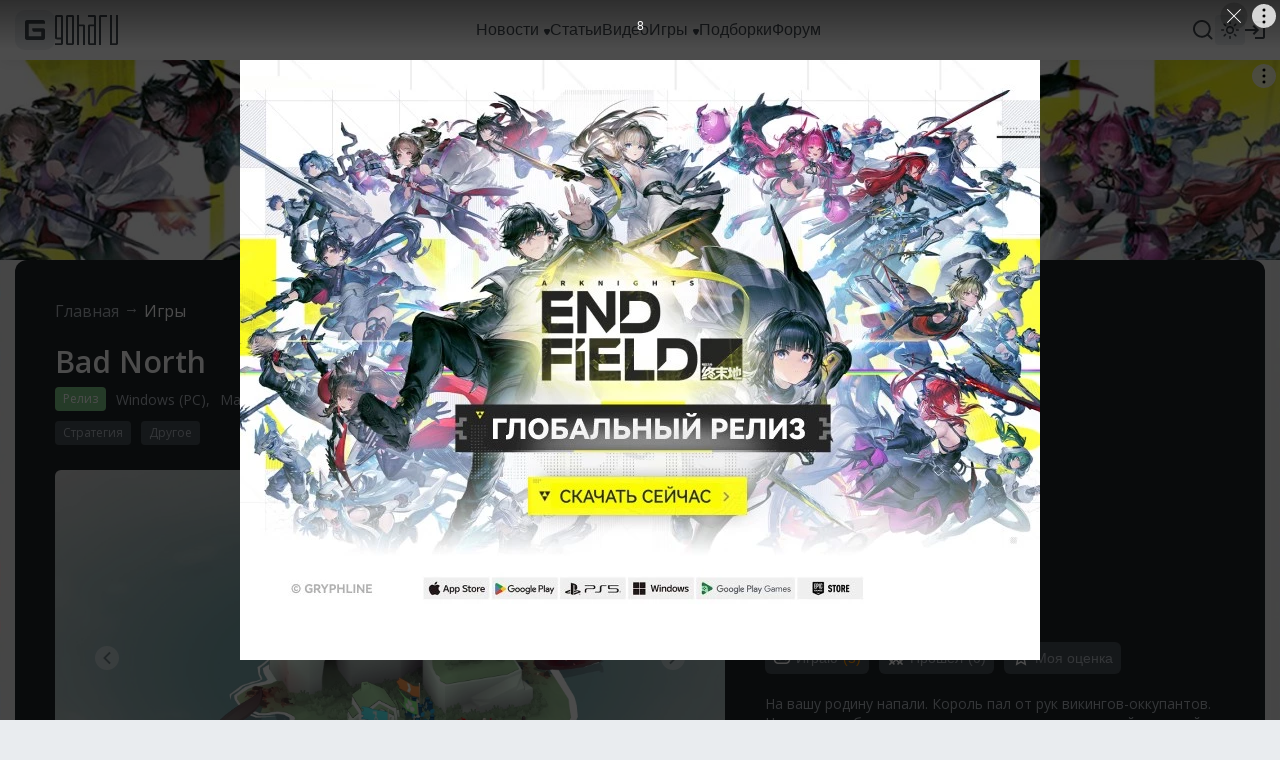

--- FILE ---
content_type: text/html; charset=UTF-8
request_url: https://www.goha.ru/games/bad-north
body_size: 18207
content:
<!DOCTYPE html>
<html xml:lang="ru" lang="ru" dir="ltr">
<head>
    <meta charset="UTF-8">
    <meta http-equiv="Content-Type" content="text/html; charset=UTF-8"/>
    <meta name="viewport" content="initial-scale=1, maximum-scale=1">
    <meta name="theme-color" content="#5ba1fb">
    <meta name="viewport" content="width=device-width,initial-scale=1,minimum-scale=1,maximum-scale=1,user-scalable=0"/>
    <meta name="pmail-verification" content="6c26428a67daa60a06e696c9dba811f2">

    <link href="https://banners.adfox.ru" rel="preconnect" crossorigin>
    <link href="https://ads.adfox.ru" rel="preconnect" crossorigin>
    <link href="https://matchid.adfox.yandex.ru" rel="preconnect" crossorigin>
    <link href="https://ads.betweendigital.com" rel="preconnect" crossorigin>

    <link rel="shortcut icon" href="/favicon.ico" />
<link rel="apple-touch-icon" sizes="180x180" href="/favicons/apple-touch-icon.png">
<link rel="icon" type="image/png" sizes="32x32" href="/favicons/favicon-32x32.png">
<link rel="icon" type="image/png" sizes="194x194" href="/favicons/favicon-194x194.png">
<link rel="icon" type="image/png" sizes="192x192" href="/favicons/android-chrome-192x192.png">
<link rel="icon" type="image/png" sizes="16x16" href="/favicons/favicon-16x16.png">
<link rel="manifest" href="/favicons/manifest.json">
<link rel="mask-icon" href="/favicons/safari-pinned-tab.svg" color="#5bbad5">
<meta name="msapplication-config" content="/favicons/browserconfig.xml">


    <title>Bad North - обзор и оценки, описание, новости, вся информация</title>
<meta name="description" content="Bad North в жанре Стратегия: новости, wiki, сюжет и персонажи, гемплей, обзоры, гайды и прохождения, где купить, оценки игроков, отзывы и форум комьюнити Bad North">
<meta name="google-site-verification" content="TZMD3Aed52nmiZ3aN64Fz7P56v-7w41GOKR21acPisw">
<meta name="yandex-verification" content="2d1f97c85a161628">
<link rel="canonical" href="https://www.goha.ru/games/bad-north"/>
<meta property="og:title" content="Bad North - обзор и оценки, описание, новости, вся информация" />
<meta property="og:description" content="Bad North в жанре Стратегия: новости, wiki, сюжет и персонажи, гемплей, обзоры, гайды и прохождения, где купить, оценки игроков, отзывы и форум комьюнити Bad North" />
<meta property="og:url" content="https://www.goha.ru/games/bad-north" />
<meta property="og:site_name" content="GoHa.Ru" />
<meta property="og:image" content="https://www.goha.ru/assets/images/frontend/og_default.jpg" />


<meta name="twitter:card" content="summary" />
<meta name="twitter:site" content="@goha_ru" />
<meta name="twitter:title" content="Bad North - обзор и оценки, описание, новости, вся информация" />
<meta name="twitter:description" content="Bad North в жанре Стратегия: новости, wiki, сюжет и персонажи, гемплей, обзоры, гайды и прохождения, где купить, оценки игроков, отзывы и форум комьюнити Bad North" />

    <script type="application/ld+json">{"@context":"http:\/\/schema.org","@type":"WebSite","sameAs":["https:\/\/www.youtube.com\/gohamedia","https:\/\/www.twitch.tv\/gohamedia","https:\/\/www.twitter.com\/goha_ru","https:\/\/www.facebook.com\/GoHa.Ru","https:\/\/vk.com\/goha_community","https:\/\/www.instagram.com\/goha.ru\/"],"about":"GoHa.Ru - крупнейший игровой портал, на котором вы можете найти самые свежие игровые новости, обзоры событий игровой индустрии, видеообзоры новых игр, авторские статьи, руководства и многое другое","headline":"GoHa.Ru - Новости компьютерных игр: свежие игровые новости, обзоры, видео, прохождение новых игр","image":"https:\/\/www.goha.ru\/logo.jpg?w=450","url":"https:\/\/www.goha.ru"}</script> 
<script type="application/ld+json">{"@context":"http:\/\/schema.org","@type":"WebSite","url":"https:\/\/www.goha.ru\/","potentialAction":{"@type":"SearchAction","target":"https:\/\/www.goha.ru\/search?q={search_term_string}","query-input":"required name=search_term_string"}}</script> 


    <script src="https://yandex.ru/ads/system/header-bidding.js" async></script>
    <script src="https://yandex.ru/ads/system/context.js" async></script>
    <script>window.yaContextCb = window.yaContextCb || []</script>
    <script src="/ads.js"></script>

    <!-- stack[head] -->
        <link rel="stylesheet" href="https://www.goha.ru/a/chunk.g.1-fd218d3d8434c7c4673a.css">
<link rel="stylesheet" href="https://www.goha.ru/a/$goharu.game-2f95cec840a3586b8eb0.css">
<script type="text/javascript" src="https://www.goha.ru/a/chunk.v.1.381ed0a25bfd8b1b594a.js"></script>
<script type="text/javascript" src="https://www.goha.ru/a/chunk.v.3.d1b6a15fed70108aedc6.js"></script>
<script type="text/javascript" src="https://www.goha.ru/a/chunk.v.8.e488f2f32b8aa55b2da0.js"></script>
<script type="text/javascript" src="https://www.goha.ru/a/chunk.v.2.27ad157b146c9e4e74c0.js"></script>
<script type="text/javascript" src="https://www.goha.ru/a/chunk.v.7.bbaa5cdad545a4b6cd8e.js"></script>
<script type="text/javascript" src="https://www.goha.ru/a/chunk.v.11.21436c8821e07a587311.js"></script>
<script type="text/javascript" src="https://www.goha.ru/a/chunk.v.10.9f46f8a217c0aa55c4ea.js"></script>
<script type="text/javascript" src="https://www.goha.ru/a/chunk.g.1.0b2a87c826832a6b038f.js"></script>
<script type="text/javascript" src="https://www.goha.ru/a/$goharu.game.f1b808990116be1df5c8.js"></script>

    <script type="text/javascript">Goharu.useState({"app":{"env":"live","timestamp":1769566434},"route":{"api":"https:\/\/api.goha.ru","auth.login":"https:\/\/api.goha.ru\/auth.popup","auth.logout":"https:\/\/api.goha.ru\/auth.invalidate","home":"https:\/\/www.goha.ru","layout.links":{"news":{"title":"\u041d\u043e\u0432\u043e\u0441\u0442\u0438","url":"https:\/\/www.goha.ru\/news","submenu":[{"title":"\u0412\u0441\u0435 \u043d\u043e\u0432\u043e\u0441\u0442\u0438","url":"https:\/\/www.goha.ru\/news"},{"title":"MMORPG","url":"https:\/\/www.goha.ru\/mmorpg"},{"title":"\u0412\u0438\u0434\u0435\u043e\u0438\u0433\u0440\u044b","url":"https:\/\/www.goha.ru\/videogames"},{"title":"\u0410\u043d\u0438\u043c\u0435","url":"https:\/\/www.goha.ru\/anime"},{"title":"\u0416\u0435\u043b\u0435\u0437\u043d\u0430\u044f \u043a\u0443\u0445\u043d\u044f","url":"https:\/\/www.goha.ru\/hardware"},{"title":"\u0418\u043d\u0434\u0443\u0441\u0442\u0440\u0438\u044f","url":"https:\/\/www.goha.ru\/industry"},{"title":"\u041a\u0438\u043d\u043e \u0438 \u0441\u0435\u0440\u0438\u0430\u043b\u044b","url":"https:\/\/www.goha.ru\/movies-tvshows"},{"title":"\u041c\u043e\u0431\u0438\u043b\u044c\u043d\u044b\u0435 \u0438\u0433\u0440\u044b","url":"https:\/\/www.goha.ru\/mobile-games"},{"title":"\u0412\u0438\u0434\u0435\u043e\u043a\u043e\u043d\u0442\u0435\u043d\u0442 \u043f\u043e\u0440\u0442\u0430\u043b\u0430","url":"https:\/\/www.goha.ru\/media"},{"title":"\u041e\u0431\u043e \u0432\u0441\u0435\u043c","url":"https:\/\/www.goha.ru\/all-about"}]},"articles":{"title":"\u0421\u0442\u0430\u0442\u044c\u0438","url":"https:\/\/www.goha.ru\/articles"},"media":{"title":"\u0412\u0438\u0434\u0435\u043e","url":"https:\/\/www.goha.ru\/media"},"games":{"title":"\u0418\u0433\u0440\u044b","url":"https:\/\/www.goha.ru\/games","submenu":[{"title":"\u041a\u0430\u0442\u0430\u043b\u043e\u0433 \u0438\u0433\u0440","url":"https:\/\/www.goha.ru\/games"},{"title":"\u041a\u0430\u043b\u0435\u043d\u0434\u0430\u0440\u044c","url":"https:\/\/www.goha.ru\/games\/announce"},{"title":"\u0421\u0432\u0435\u0436\u0438\u0435 \u0440\u0435\u043b\u0438\u0437\u044b","url":"https:\/\/www.goha.ru\/games\/new"},{"title":"\u041e\u0436\u0438\u0434\u0430\u0435\u043c\u044b\u0435","url":"https:\/\/www.goha.ru\/games\/waiting"},{"title":"\u0422\u043e\u043f","url":"https:\/\/www.goha.ru\/games\/top"},{"title":"\u041f\u043e\u0434\u0431\u043e\u0440\u043a\u0438","url":"https:\/\/www.goha.ru\/games\/collections"},{"title":"\u0418\u0433\u0440\u044b \u0434\u043b\u044f \u041f\u041a","url":"https:\/\/www.goha.ru\/games\/pc"},{"title":"\u0418\u0433\u0440\u044b \u0434\u043b\u044f Playstation","url":"https:\/\/www.goha.ru\/games\/playstation"},{"title":"\u0418\u0433\u0440\u044b \u0434\u043b\u044f Xbox","url":"https:\/\/www.goha.ru\/games\/xbox"},{"title":"\u0418\u0433\u0440\u044b \u0434\u043b\u044f Nintendo","url":"https:\/\/www.goha.ru\/games\/nintendo"},{"title":"\u041c\u043e\u0431\u0438\u043b\u044c\u043d\u044b\u0435 \u0438\u0433\u0440\u044b","url":"https:\/\/www.goha.ru\/games\/mobile"}]},"collections":{"title":"\u041f\u043e\u0434\u0431\u043e\u0440\u043a\u0438","url":"https:\/\/www.goha.ru\/games\/collections"},"forum":{"title":"\u0424\u043e\u0440\u0443\u043c","url":"https:\/\/forums.goha.ru"}},"api.search.query":"https:\/\/api.goha.ru\/search.query"},"data":{"social_icons":{"telegram":"https:\/\/t.me\/goharu_official","youtube":"https:\/\/www.youtube.com\/gohamedia","twitch":"https:\/\/www.twitch.tv\/gohamedia","vk":"https:\/\/vk.ru\/goha_community","discord":"https:\/\/discord.gg\/goha","steam":"https:\/\/steamcommunity.com\/groups\/goharuofficial","zen":"https:\/\/dzen.ru\/goha.ru"},"use_viqeo_tv":"0","events_button":{"enabled":false,"text":"\u041f\u043e\u043f\u043e\u043b\u043d\u0438\u0442\u044c STEAM","url":"https:\/\/gglead.org\/ggsel3\/?flow=10503&ulp=https%3A%2F%2Fggsel.net%2Fcatalog%2Fproduct%2Fsteam-rf-sng-rub-kzt-uah-247-4040511","target":"_blank"},"searchLocations":{"news":"\u041d\u043e\u0432\u043e\u0441\u0442\u0438","articles":"\u0421\u0442\u0430\u0442\u044c\u0438","media":"\u0412\u0438\u0434\u0435\u043e","games":"\u0418\u0433\u0440\u044b"},"hubs":[{"id":1,"title":"MMORPG","url":"https:\/\/www.goha.ru\/mmorpg"},{"id":3,"title":"\u0412\u0438\u0434\u0435\u043e\u0438\u0433\u0440\u044b","url":"https:\/\/www.goha.ru\/videogames"},{"id":2,"title":"\u0410\u043d\u0438\u043c\u0435","url":"https:\/\/www.goha.ru\/anime"},{"id":5,"title":"\u0416\u0435\u043b\u0435\u0437\u043d\u0430\u044f \u043a\u0443\u0445\u043d\u044f","url":"https:\/\/www.goha.ru\/hardware"},{"id":6,"title":"\u0418\u043d\u0434\u0443\u0441\u0442\u0440\u0438\u044f","url":"https:\/\/www.goha.ru\/industry"},{"id":7,"title":"\u041a\u0438\u043d\u043e \u0438 \u0441\u0435\u0440\u0438\u0430\u043b\u044b","url":"https:\/\/www.goha.ru\/movies-tvshows"},{"id":8,"title":"\u041c\u043e\u0431\u0438\u043b\u044c\u043d\u044b\u0435 \u0438\u0433\u0440\u044b","url":"https:\/\/www.goha.ru\/mobile-games"},{"id":4,"title":"\u0412\u0438\u0434\u0435\u043e\u043a\u043e\u043d\u0442\u0435\u043d\u0442 \u043f\u043e\u0440\u0442\u0430\u043b\u0430","url":"https:\/\/www.goha.ru\/media"},{"id":9,"title":"\u041e\u0431\u043e \u0432\u0441\u0435\u043c","url":"https:\/\/www.goha.ru\/all-about"}],"reportReasons":{"Law":"\u041d\u0430\u0440\u0443\u0448\u0435\u043d\u0438\u0435 \u0437\u0430\u043a\u043e\u043d\u043e\u0432 \u0420\u0424","Spam":"\u0421\u043f\u0430\u043c","Rules":"\u041d\u0430\u0440\u0443\u0448\u0435\u043d\u0438\u0435 \u043f\u0440\u0430\u0432\u0438\u043b \u043f\u043e\u0440\u0442\u0430\u043b\u0430","Abuse":"\u041e\u0441\u043a\u043e\u0440\u0431\u043b\u0435\u043d\u0438\u0435"}}});</script>

    <!-- stack[css] -->
    
    <!-- stack[js] -->
    
    <script type="text/javascript" > (function(m,e,t,r,i,k,a){m[i]=m[i]||function(){(m[i].a=m[i].a||[]).push(arguments)}; m[i].l=1*new Date(); for (var j = 0; j < document.scripts.length; j++) {if (document.scripts[j].src === r) { return; }} k=e.createElement(t),a=e.getElementsByTagName(t)[0],k.async=1,k.src=r,a.parentNode.insertBefore(k,a)}) (window, document, "script", "https://cdn.jsdelivr.net/npm/yandex-metrica-watch/tag.js", "ym"); ym(20608438, "init", { clickmap:true, trackLinks:true, accurateTrackBounce:true, webvisor:true }); </script> 


<script async src="https://www.googletagmanager.com/gtag/js?id=G-H7VD7HF1CT"></script>
<script>
    window.dataLayer = window.dataLayer || [];
    function gtag(){dataLayer.push(arguments);}
    gtag('js', new Date());

    gtag('config', 'G-H7VD7HF1CT');
</script>


<script>
    (function(d, w){
        var el = d.createElement("div");
        el.style.position = 'absolute';
        el.style.left = '-10000px';
        el.style.top = '-10000px';

        var img = d.createElement("img");
        img.src = '//counter.yadro.ru/hit?t54.1;r'+escape(document.referrer)+((typeof(screen)=='undefined')?'':';s'+screen.width+'*'+screen.height+'*'+(screen.colorDepth?screen.colorDepth:screen.pixelDepth))+';u'+escape(document.URL)+';'+Math.random();
        img.title = 'LiveInternet: показано число просмотров и посетителей за 24 часа';
        img.height = 1;
        img.width = 1;
        img.border = 0;
        el.appendChild(img);

        d.addEventListener("DOMContentLoaded", function(){
            d.body.appendChild(el);
        }, false);
    }(document, window));
</script>

    <style>
.events-button {
	border-radius: 16px;
}
.events-button:hover {
	border-radius: 16px;
}
</style></head>
<body>
<div id="goharu" class="entry-game-about">
    <div style="flex: 0 0 auto;">
        <ads-adfox-billboard></ads-adfox-billboard>
    </div>
            <div ref="layoutMenu" class="layout-menu">
    <div class="layout-menu-header layout-menu__header">
        <div class="layout-menu-header__wrapper">
            <div class="layout-menu-header__body">
                <div class="layout-menu-header__logo">
                                        <a class="layout-menu-header__logo-link" href="https://www.goha.ru"
                       title="Крупнейший игровой портал GoHa.Ru">
                        <svg class="icon layout-menu-header__logo-icon" width="40" height="40" viewBox="0 0 40 40" fill="none" xmlns="http://www.w3.org/2000/svg">
    <rect width="40" height="40" rx="10" />
    <path d="M10 28V12C10 10.8954 10.8954 10 12 10H28C29.1046 10 30 10.8954 30 12V13.6364H13.6364V26.3636H26.3636V21.8182H19.2727C18.1682 21.8182 17.2727 20.9228 17.2727 19.8182V18.1818H28C29.1046 18.1818 30 19.0772 30 20.1818V28C30 29.1046 29.1046 30 28 30H12C10.8954 30 10 29.1046 10 28Z"/>
</svg>
                        <svg class="icon layout-menu-header__logo-text" width="63" height="30" viewBox="0 0 63 30" fill="none" xmlns="http://www.w3.org/2000/svg">
    <path d="M6.33333 0H1.66667C1.22464 0 0.800716 0.16462 0.488155 0.457646C0.175595 0.750671 0 1.1481 0 1.5625L0 22.8125C0 23.2269 0.175595 23.6243 0.488155 23.9174C0.800716 24.2104 1.22464 24.375 1.66667 24.375H6V28.125H0V30H6.33333C6.77536 30 7.19928 29.8354 7.51185 29.5424C7.82441 29.2493 8 28.8519 8 28.4375V1.5625C8 1.1481 7.82441 0.750671 7.51185 0.457646C7.19928 0.16462 6.77536 0 6.33333 0ZM6 22.5H2V1.875H6V22.5Z"/>
    <path d="M17.3333 0H12.6667C12.2246 0 11.8007 0.16462 11.4882 0.457646C11.1756 0.750671 11 1.1481 11 1.5625V28.4375C11 28.8519 11.1756 29.2493 11.4882 29.5424C11.8007 29.8354 12.2246 30 12.6667 30H17.3333C17.7754 30 18.1993 29.8354 18.5118 29.5424C18.8244 29.2493 19 28.8519 19 28.4375V1.5625C19 1.1481 18.8244 0.750671 18.5118 0.457646C18.1993 0.16462 17.7754 0 17.3333 0ZM17 28.125H13V1.875H17V28.125Z"/>
    <path d="M28.3333 9.375H24V0H22V30H24V11.25H28V30H30V11.25V10.9375C30 10.5231 29.8244 10.1257 29.5118 9.83265C29.1993 9.53962 28.7754 9.375 28.3333 9.375Z"/>
    <path d="M39.3333 0H33V1.875H39V9.375H34.6667C34.2246 9.375 33.8007 9.53962 33.4882 9.83265C33.1756 10.1257 33 10.5231 33 10.9375V11.25V28.4375C33 28.8519 33.1756 29.2493 33.4882 29.5424C33.8007 29.8354 34.2246 30 34.6667 30H41V1.5625C41 1.1481 40.8244 0.750671 40.5118 0.457646C40.1993 0.16462 39.7754 0 39.3333 0ZM39 28.125H35V11.25H39V28.125Z"/>
    <path d="M45.6667 0H52V1.875H46V30H44V1.5625C44 1.1481 44.1756 0.750671 44.4882 0.457646C44.8007 0.16462 45.2246 0 45.6667 0Z"/>
    <path d="M61.3333 0H61V28.125H57V0H55V30H61.3333C61.7754 30 62.1993 29.8354 62.5118 29.5424C62.8244 29.2493 63 28.8519 63 28.4375V0H61.3333Z"/>
</svg>
                    </a>
                </div>
                <div class="layout-menu-header__links">
                                            <div class="layout-menu-header__links-link-wrapper" @mouseenter="enter('news')"
                             @mouseleave="leave('news')">

                            <a class="layout-menu-header__links-link" href="https://www.goha.ru/news"
                               @click="layoutSubmenuToggle('news', $event)"
                               :class="{'layout-menu-header__links-link-hover': layoutSubmenuOpened('news')}">
                                <span class="layout-menu-header__links-link-label">Новости</span>
                                                                    <icon-sub-menu class="layout-menu-header__links-link-icon"></icon-sub-menu>
                                                            </a>

                                                            <layout-menu-submenu :opened="layoutSubmenuOpened('news')"
                                                     :links='[{"title":"\u0412\u0441\u0435 \u043d\u043e\u0432\u043e\u0441\u0442\u0438","url":"https:\/\/www.goha.ru\/news"},{"title":"MMORPG","url":"https:\/\/www.goha.ru\/mmorpg"},{"title":"\u0412\u0438\u0434\u0435\u043e\u0438\u0433\u0440\u044b","url":"https:\/\/www.goha.ru\/videogames"},{"title":"\u0410\u043d\u0438\u043c\u0435","url":"https:\/\/www.goha.ru\/anime"},{"title":"\u0416\u0435\u043b\u0435\u0437\u043d\u0430\u044f \u043a\u0443\u0445\u043d\u044f","url":"https:\/\/www.goha.ru\/hardware"},{"title":"\u0418\u043d\u0434\u0443\u0441\u0442\u0440\u0438\u044f","url":"https:\/\/www.goha.ru\/industry"},{"title":"\u041a\u0438\u043d\u043e \u0438 \u0441\u0435\u0440\u0438\u0430\u043b\u044b","url":"https:\/\/www.goha.ru\/movies-tvshows"},{"title":"\u041c\u043e\u0431\u0438\u043b\u044c\u043d\u044b\u0435 \u0438\u0433\u0440\u044b","url":"https:\/\/www.goha.ru\/mobile-games"},{"title":"\u0412\u0438\u0434\u0435\u043e\u043a\u043e\u043d\u0442\u0435\u043d\u0442 \u043f\u043e\u0440\u0442\u0430\u043b\u0430","url":"https:\/\/www.goha.ru\/media"},{"title":"\u041e\u0431\u043e \u0432\u0441\u0435\u043c","url":"https:\/\/www.goha.ru\/all-about"}]'
                                                     @close="layoutSubmenuClose('news')"></layout-menu-submenu>
                            
                        </div>
                                            <div class="layout-menu-header__links-link-wrapper" @mouseenter="enter('articles')"
                             @mouseleave="leave('articles')">

                            <a class="layout-menu-header__links-link" href="https://www.goha.ru/articles"
                               @click="layoutSubmenuToggle('articles', $event)"
                               :class="{'layout-menu-header__links-link-hover': layoutSubmenuOpened('articles')}">
                                <span class="layout-menu-header__links-link-label">Статьи</span>
                                                            </a>

                            
                        </div>
                                            <div class="layout-menu-header__links-link-wrapper" @mouseenter="enter('media')"
                             @mouseleave="leave('media')">

                            <a class="layout-menu-header__links-link" href="https://www.goha.ru/media"
                               @click="layoutSubmenuToggle('media', $event)"
                               :class="{'layout-menu-header__links-link-hover': layoutSubmenuOpened('media')}">
                                <span class="layout-menu-header__links-link-label">Видео</span>
                                                            </a>

                            
                        </div>
                                            <div class="layout-menu-header__links-link-wrapper" @mouseenter="enter('games')"
                             @mouseleave="leave('games')">

                            <a class="layout-menu-header__links-link" href="https://www.goha.ru/games"
                               @click="layoutSubmenuToggle('games', $event)"
                               :class="{'layout-menu-header__links-link-hover': layoutSubmenuOpened('games')}">
                                <span class="layout-menu-header__links-link-label">Игры</span>
                                                                    <icon-sub-menu class="layout-menu-header__links-link-icon"></icon-sub-menu>
                                                            </a>

                                                            <layout-menu-submenu :opened="layoutSubmenuOpened('games')"
                                                     :links='[{"title":"\u041a\u0430\u0442\u0430\u043b\u043e\u0433 \u0438\u0433\u0440","url":"https:\/\/www.goha.ru\/games"},{"title":"\u041a\u0430\u043b\u0435\u043d\u0434\u0430\u0440\u044c","url":"https:\/\/www.goha.ru\/games\/announce"},{"title":"\u0421\u0432\u0435\u0436\u0438\u0435 \u0440\u0435\u043b\u0438\u0437\u044b","url":"https:\/\/www.goha.ru\/games\/new"},{"title":"\u041e\u0436\u0438\u0434\u0430\u0435\u043c\u044b\u0435","url":"https:\/\/www.goha.ru\/games\/waiting"},{"title":"\u0422\u043e\u043f","url":"https:\/\/www.goha.ru\/games\/top"},{"title":"\u041f\u043e\u0434\u0431\u043e\u0440\u043a\u0438","url":"https:\/\/www.goha.ru\/games\/collections"},{"title":"\u0418\u0433\u0440\u044b \u0434\u043b\u044f \u041f\u041a","url":"https:\/\/www.goha.ru\/games\/pc"},{"title":"\u0418\u0433\u0440\u044b \u0434\u043b\u044f Playstation","url":"https:\/\/www.goha.ru\/games\/playstation"},{"title":"\u0418\u0433\u0440\u044b \u0434\u043b\u044f Xbox","url":"https:\/\/www.goha.ru\/games\/xbox"},{"title":"\u0418\u0433\u0440\u044b \u0434\u043b\u044f Nintendo","url":"https:\/\/www.goha.ru\/games\/nintendo"},{"title":"\u041c\u043e\u0431\u0438\u043b\u044c\u043d\u044b\u0435 \u0438\u0433\u0440\u044b","url":"https:\/\/www.goha.ru\/games\/mobile"}]'
                                                     @close="layoutSubmenuClose('games')"></layout-menu-submenu>
                            
                        </div>
                                            <div class="layout-menu-header__links-link-wrapper" @mouseenter="enter('collections')"
                             @mouseleave="leave('collections')">

                            <a class="layout-menu-header__links-link" href="https://www.goha.ru/games/collections"
                               @click="layoutSubmenuToggle('collections', $event)"
                               :class="{'layout-menu-header__links-link-hover': layoutSubmenuOpened('collections')}">
                                <span class="layout-menu-header__links-link-label">Подборки</span>
                                                            </a>

                            
                        </div>
                                            <div class="layout-menu-header__links-link-wrapper" @mouseenter="enter('forum')"
                             @mouseleave="leave('forum')">

                            <a class="layout-menu-header__links-link" href="https://forums.goha.ru"
                               @click="layoutSubmenuToggle('forum', $event)"
                               :class="{'layout-menu-header__links-link-hover': layoutSubmenuOpened('forum')}">
                                <span class="layout-menu-header__links-link-label">Форум</span>
                                                            </a>

                            
                        </div>
                                        <div ref="layoutSearchInput" class="layout-menu-header__links-search">
                        <div class="layout-menu-header__links-search-suggests">
                            <div class="layout-menu-header__links-search-suggests-match">
                            <span class="layout-menu-header__links-search-suggests-search"
                                  v-text="layoutSearchValue"></span>
                            </div>
                            <div class="layout-menu-header__links-search-suggests-suffix">ничего не найдено
                            </div>
                        </div>
                        <input class="layout-menu-header__links-search-input" type="text" placeholder="Поиск"
                               @input="layoutSearchInput">
                    </div>
                                    </div>
                <div ref="layoutHeaderButtons" class="layout-menu-header__buttons">
                    <div v-cloak class="layout-menu-header__search" @click.stop="layoutSearchOpen">
                        <div v-if="!layoutLayerOpened.search" title="Поиск">
                            <svg class="icon layout-menu-header__search-icon" width="24" height="24" viewBox="0 0 24 24" xmlns="http://www.w3.org/2000/svg">
    <path d="M17.7825 16.391L21.3026 19.9103C21.6874 20.295 21.6874 20.9187 21.3027 21.3034C20.918 21.6881 20.2943 21.688 19.9097 21.3033L16.3903 17.7831C14.8217 19.0406 12.8706 19.7246 10.8602 19.7217C5.96894 19.7217 1.99927 15.752 1.99927 10.8608C1.99927 5.96962 5.96894 1.99994 10.8602 1.99994C15.7514 1.99994 19.721 5.96962 19.721 10.8608C19.7239 12.8713 19.04 14.8224 17.7825 16.391ZM15.8075 15.6605C17.057 14.3755 17.7548 12.6531 17.752 10.8608C17.752 7.05261 14.6674 3.96902 10.8602 3.96902C7.05194 3.96902 3.96835 7.05261 3.96835 10.8608C3.96835 14.6681 7.05194 17.7526 10.8602 17.7526C12.6524 17.7554 14.3749 17.0576 15.6598 15.8082L15.8075 15.6605Z"/>
</svg>                        </div>
                        <div v-if="layoutLayerOpened.search" title="Закрыть">
                            <svg class="icon layout-menu-header__search-icon layout-menu-header__search-icon-close" width="24" height="24" viewBox="0 0 24 24" fill="none" xmlns="http://www.w3.org/2000/svg">
    <path d="M3.24823 2.04799C2.7796 1.57936 2.01981 1.57936 1.55118 2.04799C1.08255 2.51662 1.08255 3.27641 1.55118 3.74504L10.3026 12.4965L2.08356 20.7156C1.61493 21.1842 1.61493 21.944 2.08356 22.4126C2.55219 22.8813 3.31199 22.8813 3.78061 22.4126L11.9997 14.1936L20.2188 22.4126C20.6874 22.8813 21.4472 22.8813 21.9158 22.4126C22.3845 21.944 22.3845 21.1842 21.9158 20.7156L13.6967 12.4965L22.4482 3.74504C22.9168 3.27641 22.9168 2.51662 22.4482 2.04799C21.9796 1.57936 21.2198 1.57936 20.7512 2.04799L11.9997 10.7994L3.24823 2.04799Z"/>
</svg>                        </div>
                    </div>

                    
                    <layout-menu-theme class="layout-menu-header__theme"
                                       v-if="mediaGreater('tablet')"></layout-menu-theme>
                    <layout-menu-user class="layout-menu-header__user"></layout-menu-user>

                    <div v-cloak class="layout-menu-header__burger" @click.stop="layoutMenuMobileOpen">
                        <div v-if="!layoutLayerOpened.mobile" title="Навигационное меню">
                            <svg class="icon layout-menu-header__burger-icon" width="24" height="24" viewBox="0 0 24 24" fill="none" xmlns="http://www.w3.org/2000/svg">
    <path fill-rule="evenodd" clip-rule="evenodd" d="M3 12C3 11.4477 3.44772 11 4 11H20C20.5523 11 21 11.4477 21 12C21 12.5523 20.5523 13 20 13H4C3.44772 13 3 12.5523 3 12Z"/>
    <path fill-rule="evenodd" clip-rule="evenodd" d="M3 6C3 5.44772 3.44772 5 4 5H20C20.5523 5 21 5.44772 21 6C21 6.55228 20.5523 7 20 7H4C3.44772 7 3 6.55228 3 6Z"/>
    <path fill-rule="evenodd" clip-rule="evenodd" d="M3 18C3 17.4477 3.44772 17 4 17H20C20.5523 17 21 17.4477 21 18C21 18.5523 20.5523 19 20 19H4C3.44772 19 3 18.5523 3 18Z"/>
</svg>                        </div>
                        <div v-if="layoutLayerOpened.mobile" title="Закрыть">
                            <svg class="icon layout-menu-header__burger-icon" width="24" height="24" viewBox="0 0 24 24" fill="none" xmlns="http://www.w3.org/2000/svg">
    <path d="M3.24823 2.04799C2.7796 1.57936 2.01981 1.57936 1.55118 2.04799C1.08255 2.51662 1.08255 3.27641 1.55118 3.74504L10.3026 12.4965L2.08356 20.7156C1.61493 21.1842 1.61493 21.944 2.08356 22.4126C2.55219 22.8813 3.31199 22.8813 3.78061 22.4126L11.9997 14.1936L20.2188 22.4126C20.6874 22.8813 21.4472 22.8813 21.9158 22.4126C22.3845 21.944 22.3845 21.1842 21.9158 20.7156L13.6967 12.4965L22.4482 3.74504C22.9168 3.27641 22.9168 2.51662 22.4482 2.04799C21.9796 1.57936 21.2198 1.57936 20.7512 2.04799L11.9997 10.7994L3.24823 2.04799Z"/>
</svg>                        </div>
                    </div>
                </div>
            </div>
        </div>
    </div>
</div>        <div class="layout-wrapper">
    <div class="layout-wrapper-section layout-wrapper__section">
    <ads-adfox-box :style="{margin: '0 auto 20px'}" type="b970x200" v-if="mediaLaptop()" key="b970x200"></ads-adfox-box>
            <ads-adfox-box :style="{margin: '0 auto 15px'}" type="b738x160" v-if="mediaTablet()" key="b738x160"></ads-adfox-box>
</div>                                    <div class="layout-wrapper-body layout-wrapper__body entry-game-about__layout-wrapper-body">
    <div class="layout-game">
        <div class="game-card layout-game__card">
        <div class="navigation-breadcrumbs navigation-breadcrumbs--invert layout-game__card">
                    <div class="navigation-breadcrumbs__item">
                                    <a class="navigation-breadcrumbs__url" href="https://www.goha.ru">Главная</a>
                            </div>
                    <div class="navigation-breadcrumbs__item">
                                    <a class="navigation-breadcrumbs__url navigation-breadcrumbs__url--focused" href="https://www.goha.ru/games">Игры</a>
                            </div>
            </div>
        <h1 class="game-card__title">Bad North</h1>
        <div class="game-card__platform">
                            <div class="game-card__status">
                    <div class="game-card__status-label"
                         style="background: #7EC685">Релиз</div>
                </div>
                                        <div class="game-card__platform-item">
                    <a class="game-card__platform-link" href="https://www.goha.ru/games/platform:pc" target="_blank">Windows (PC)</a><!--
                --></div>
                            <div class="game-card__platform-item">
                    <a class="game-card__platform-link" href="https://www.goha.ru/games/platform:mac" target="_blank">MacOS</a><!--
                --></div>
                            <div class="game-card__platform-item">
                    <a class="game-card__platform-link" href="https://www.goha.ru/games/platform:ps4" target="_blank">PlayStation 4</a><!--
                --></div>
                            <div class="game-card__platform-item">
                    <a class="game-card__platform-link" href="https://www.goha.ru/games/platform:xone" target="_blank">Xbox One</a><!--
                --></div>
                            <div class="game-card__platform-item">
                    <a class="game-card__platform-link" href="https://www.goha.ru/games/platform:switch" target="_blank">Nintendo Switch</a><!--
                --></div>
                            <div class="game-card__platform-item">
                    <a class="game-card__platform-link" href="https://www.goha.ru/games/platform:android" target="_blank">Android</a><!--
                --></div>
                            <div class="game-card__platform-item">
                    <a class="game-card__platform-link" href="https://www.goha.ru/games/platform:ios" target="_blank">iOS</a><!--
                --></div>
                    </div>
        <div class="game-card__genre">
                            <a class="game-card__genre-link" href="https://www.goha.ru/games/genre:strategy" target="_blank">Стратегия</a>
                                        <a class="game-card__genre-link" href="https://www.goha.ru/games/context:other" target="_blank">Другое</a>
                    </div>
        <div class="game-card__content">
            <div class="game-card__media">
                <div class="game-media-placeholder" v-if="cloak">
                    <div class="game-media-placeholder__media"></div>
                    <div class="game-media-placeholder__navigation">
                        <div class="game-media-placeholder__navigation-item"></div>
                        <div class="game-media-placeholder__navigation-item"></div>
                        <div class="game-media-placeholder__navigation-item"></div>
                        <div class="game-media-placeholder__navigation-item"></div>
                        <div class="game-media-placeholder__navigation-item"></div>
                    </div>
                </div>
                                    <game-media :images='[{"url":"https:\/\/www.goha.ru\/s\/E:Co\/Uv\/gShqgjdG2S.jpg","icon":"https:\/\/www.goha.ru\/s\/V:Co\/Uv\/gShqgjdG2S.jpg","preview":"https:\/\/www.goha.ru\/s\/E:Co\/Uv\/gShqgjdG2S.jpg"},{"url":"https:\/\/www.goha.ru\/s\/E:C7\/Mv\/kJsEqAZoZR.jpg","icon":"https:\/\/www.goha.ru\/s\/V:C7\/Mv\/kJsEqAZoZR.jpg","preview":"https:\/\/www.goha.ru\/s\/E:C7\/Mv\/kJsEqAZoZR.jpg"},{"url":"https:\/\/www.goha.ru\/s\/E:BQ\/BW\/ukyzerfmRa.jpg","icon":"https:\/\/www.goha.ru\/s\/V:BQ\/BW\/ukyzerfmRa.jpg","preview":"https:\/\/www.goha.ru\/s\/E:BQ\/BW\/ukyzerfmRa.jpg"},{"url":"https:\/\/www.goha.ru\/s\/E:Bt\/NV\/HTscKehxgj.jpg","icon":"https:\/\/www.goha.ru\/s\/V:Bt\/NV\/HTscKehxgj.jpg","preview":"https:\/\/www.goha.ru\/s\/E:Bt\/NV\/HTscKehxgj.jpg"},{"url":"https:\/\/www.goha.ru\/s\/E:Co\/u1\/e4HIqDgXJC.jpg","icon":"https:\/\/www.goha.ru\/s\/V:Co\/u1\/e4HIqDgXJC.jpg","preview":"https:\/\/www.goha.ru\/s\/E:Co\/u1\/e4HIqDgXJC.jpg"},{"url":"https:\/\/www.goha.ru\/s\/E:BB\/xP\/N7igijIIRX.jpg","icon":"https:\/\/www.goha.ru\/s\/V:BB\/xP\/N7igijIIRX.jpg","preview":"https:\/\/www.goha.ru\/s\/E:BB\/xP\/N7igijIIRX.jpg"},{"url":"https:\/\/www.goha.ru\/s\/E:Mb\/rP\/T3qH0cQDsu.jpg","icon":"https:\/\/www.goha.ru\/s\/V:Mb\/rP\/T3qH0cQDsu.jpg","preview":"https:\/\/www.goha.ru\/s\/E:Mb\/rP\/T3qH0cQDsu.jpg"},{"url":"https:\/\/www.goha.ru\/s\/E:NU\/xy\/v2L0nR3Nq5.jpg","icon":"https:\/\/www.goha.ru\/s\/V:NU\/xy\/v2L0nR3Nq5.jpg","preview":"https:\/\/www.goha.ru\/s\/E:NU\/xy\/v2L0nR3Nq5.jpg"},{"url":"https:\/\/www.goha.ru\/s\/E:N1\/pR\/JTtrsvC705.jpg","icon":"https:\/\/www.goha.ru\/s\/V:N1\/pR\/JTtrsvC705.jpg","preview":"https:\/\/www.goha.ru\/s\/E:N1\/pR\/JTtrsvC705.jpg"},{"url":"https:\/\/www.goha.ru\/s\/E:N4\/hB\/XchWtcNlfr.jpg","icon":"https:\/\/www.goha.ru\/s\/V:N4\/hB\/XchWtcNlfr.jpg","preview":"https:\/\/www.goha.ru\/s\/E:N4\/hB\/XchWtcNlfr.jpg"},{"url":"https:\/\/www.goha.ru\/s\/E:BQ\/aT\/tsCFHvTcex.jpg","icon":"https:\/\/www.goha.ru\/s\/V:BQ\/aT\/tsCFHvTcex.jpg","preview":"https:\/\/www.goha.ru\/s\/E:BQ\/aT\/tsCFHvTcex.jpg"},{"url":"https:\/\/www.goha.ru\/s\/E:BS\/tU\/MTOe9zzSyD.jpg","icon":"https:\/\/www.goha.ru\/s\/V:BS\/tU\/MTOe9zzSyD.jpg","preview":"https:\/\/www.goha.ru\/s\/E:BS\/tU\/MTOe9zzSyD.jpg"}]' :videos='[]' v-cloak></game-media>
                            </div>
            <div class="game-card__data">
                <div class="game-card__group-image">
                    <div class="game-card__group-image-wrapper">
                        <div class="game-card__image">
                            <img class="game-card__image-img" src="https://www.goha.ru/s/E:C7/iY/aiCzHVcfXj.jpg" alt="">
                        </div>
                        <div class="game-card__activity">
                                                            <activity-game-button :activity='{"playing":{"id":34461,"action":100,"entity_id":5335,"value":"3"},"completed":{"action":101,"entity_id":5335,"value":0},"waiting":{"action":102,"entity_id":5335,"value":0}}' action-type="playing" title="Играю"></activity-game-button>
                                <activity-game-button :activity='{"playing":{"id":34461,"action":100,"entity_id":5335,"value":"3"},"completed":{"action":101,"entity_id":5335,"value":0},"waiting":{"action":102,"entity_id":5335,"value":0}}' action-type="completed" title="Прошел"></activity-game-button>
                                                            <activity-game-rating :game="5335" title="Моя оценка"></activity-game-rating>
                        </div>
                    </div>
                </div>
                <div class="game-card__group-info">
                                        <div class="game-card__description">На вашу родину напали. Король пал от рук викингов-оккупантов. Надежда слабо мерцает вдалеке и затухает с каждой секундой. Вы пришли к власти и заняли место отца, но теперь на ваши плечи возложена орга...</div>
                                        <div class="game-card__attributes">
                        <div class="game-card__attribute">
                            <div class="game-card__attribute-name">Оценка редакции:</div>
                                                            <div class="game-card__attribute-value">
                                    <a class="game-card__attribute-link" href="https://www.goha.ru/rating" style="color: #c97ce4">Хорошо
                                        (A)</a>
                                </div>
                                                    </div>
                        <div class="game-card__attribute">
                            <div class="game-card__attribute-name">Пользователи:</div>
                                                        <div class="rating-user game-card__attribute-stars">
                                <svg class="icon rating-user__star" :class="" width="20" height="20" viewBox="0 0 20 20" fill="none" xmlns="http://www.w3.org/2000/svg">
    <path d="M9.99911 15.218L4.12161 18.508L5.43411 11.9013L0.488281 7.32797L7.17745 6.53464L9.99911 0.417969L12.8208 6.53464L19.5099 7.32797L14.5641 11.9013L15.8766 18.508L9.99911 15.218ZM9.99911 13.308L13.5383 15.2888L12.7474 11.3113L15.7249 8.55714L11.6974 8.07964L9.99911 4.39714L8.30078 8.08047L4.27328 8.55714L7.25078 11.3113L6.45995 15.2888L9.99911 13.308Z"/>
</svg>                                        <svg class="icon rating-user__star" :class="" width="20" height="20" viewBox="0 0 20 20" fill="none" xmlns="http://www.w3.org/2000/svg">
    <path d="M9.99911 15.218L4.12161 18.508L5.43411 11.9013L0.488281 7.32797L7.17745 6.53464L9.99911 0.417969L12.8208 6.53464L19.5099 7.32797L14.5641 11.9013L15.8766 18.508L9.99911 15.218ZM9.99911 13.308L13.5383 15.2888L12.7474 11.3113L15.7249 8.55714L11.6974 8.07964L9.99911 4.39714L8.30078 8.08047L4.27328 8.55714L7.25078 11.3113L6.45995 15.2888L9.99911 13.308Z"/>
</svg>                                        <svg class="icon rating-user__star" :class="" width="20" height="20" viewBox="0 0 20 20" fill="none" xmlns="http://www.w3.org/2000/svg">
    <path d="M9.99911 15.218L4.12161 18.508L5.43411 11.9013L0.488281 7.32797L7.17745 6.53464L9.99911 0.417969L12.8208 6.53464L19.5099 7.32797L14.5641 11.9013L15.8766 18.508L9.99911 15.218ZM9.99911 13.308L13.5383 15.2888L12.7474 11.3113L15.7249 8.55714L11.6974 8.07964L9.99911 4.39714L8.30078 8.08047L4.27328 8.55714L7.25078 11.3113L6.45995 15.2888L9.99911 13.308Z"/>
</svg>                                        <svg class="icon rating-user__star" :class="" width="20" height="20" viewBox="0 0 20 20" fill="none" xmlns="http://www.w3.org/2000/svg">
    <path d="M9.99911 15.218L4.12161 18.508L5.43411 11.9013L0.488281 7.32797L7.17745 6.53464L9.99911 0.417969L12.8208 6.53464L19.5099 7.32797L14.5641 11.9013L15.8766 18.508L9.99911 15.218ZM9.99911 13.308L13.5383 15.2888L12.7474 11.3113L15.7249 8.55714L11.6974 8.07964L9.99911 4.39714L8.30078 8.08047L4.27328 8.55714L7.25078 11.3113L6.45995 15.2888L9.99911 13.308Z"/>
</svg>                                        <svg class="icon rating-user__star" :class="" width="20" height="20" viewBox="0 0 20 20" fill="none" xmlns="http://www.w3.org/2000/svg">
    <path d="M9.99911 15.218L4.12161 18.508L5.43411 11.9013L0.488281 7.32797L7.17745 6.53464L9.99911 0.417969L12.8208 6.53464L19.5099 7.32797L14.5641 11.9013L15.8766 18.508L9.99911 15.218ZM9.99911 13.308L13.5383 15.2888L12.7474 11.3113L15.7249 8.55714L11.6974 8.07964L9.99911 4.39714L8.30078 8.08047L4.27328 8.55714L7.25078 11.3113L6.45995 15.2888L9.99911 13.308Z"/>
</svg>            </div>                        </div>
                                            </div>
                    <div class="game-card__attributes">
                        <div class="game-card__attribute">
                            <div class="game-card__attribute-name">Дата выхода:</div>
                            <div class="game-card__attribute-value">16 октября 2019</div>
                        </div>
                        <div class="game-card__attribute">
                            <div class="game-card__attribute-name">Разработчик:</div>
                            <div class="game-card__attribute-value">
                                                                    <a class="game-card__attribute-link" href="https://www.badnorth.com/team" rel="nofollow noopener">Plausible Concept</a>
                                                            </div>
                        </div>
                        <div class="game-card__attribute">
                            <div class="game-card__attribute-name">Издатель:</div>
                                                            <div class="game-card__attribute-value">
                                                                            <span class="game-card__attribute-label">Raw Fury</span>
                                                                    </div>
                                                    </div>
                    </div>
                </div>
            </div>
        </div>
    </div>
        <div v-show="mediaPhone() && visibilityPreTabs()" class="layout-game__section-pretabs">
            <ads-adfox-box type="300x250" v-if="mediaPhone()"></ads-adfox-box>
        </div>
        <div class="layout-game-section layout-game__section-tabs">
    <div class="game-tabs">
        <div class="game-tabs__gradient game-tabs__gradient--first" ref="gradientFirst"></div>
        <div
                class="game-tabs__wrapper"
                @mouseDown.prevent="moveStart"
                @dragStart.prevent
                @click="handleClick"
                @scroll="handleScroll"
                ref="tabsWrapper"
        >
                                                <a
                            class="game-tabs__tab game-tabs__tab--selected"
                            href="https://www.goha.ru/games/bad-north"
                            @click="handleTabClick('about', $event)"
                    >
                        <span>Об игре</span>
                    </a>
                                                                <a
                            class="game-tabs__tab game-tabs__tab--highlighted"
                            href="https://www.goha.ru/games/bad-north/buy"
                            @click="handleTabClick('buy', $event)"
                    >
                        <span>Купить</span>
                    </a>
                                                                <a
                            class="game-tabs__tab"
                            href="https://www.goha.ru/games/bad-north/news"
                            @click="handleTabClick('news', $event)"
                    >
                        <span>Новости</span>
                    </a>
                                                                <a
                            class="game-tabs__tab game-tabs__tab--blinked"
                            href="https://www.goha.ru/games/bad-north"
                            @click="handleTabClick('comments', $event)"
                    >
                        <span>Комментарии</span>
                    </a>
                                                                                                                        <a
                            class="game-tabs__tab"
                            href="https://www.goha.ru/games/bad-north/screenshots"
                            @click="handleTabClick('screenshots', $event)"
                    >
                        <span>Скриншоты</span>
                    </a>
                                                                <a
                            class="game-tabs__tab"
                            href="https://www.goha.ru/games/bad-north/videos"
                            @click="handleTabClick('videos', $event)"
                    >
                        <span>Видео</span>
                    </a>
                                                                                            <a
                            class="game-tabs__tab"
                            href="https://www.goha.ru/games/bad-north/similar"
                            @click="handleTabClick('similar', $event)"
                    >
                        <span>Похожие игры</span>
                    </a>
                                                                <a
                            class="game-tabs__tab"
                            href="https://www.goha.ru/games/bad-north/events"
                            @click="handleTabClick('events', $event)"
                    >
                        <span>Даты выхода</span>
                    </a>
                                                                <a
                            class="game-tabs__tab"
                            href="https://www.goha.ru/games/bad-north/requirements"
                            @click="handleTabClick('requirements', $event)"
                    >
                        <span>Системные требования</span>
                    </a>
                                                                                            </div>
        <div class="game-tabs__gradient game-tabs__gradient--last" ref="gradientLast"></div>
    </div>
            </div>        <div class="layout-game__content">
            <div class="layout-game-section">
    
            <div class="layout-game-section__header"><h2 class="layout-game-header2">Обзор игры Bad North</h2></div>
                <div class="layout-game-section__content"><div class="entry-game-about__description-wrapper">
        <div class="editor-body entry-game-about__description" @click="handleEditorBodyClick">
    <p class="editor-body-paragraph">На вашу родину напали. Король пал от рук викингов-оккупантов. Надежда слабо мерцает вдалеке и затухает с каждой секундой. Вы пришли к власти и заняли место отца, но теперь на ваши плечи возложена организация обороны. У вас нет права на ошибку. Это не борьба за победу, а отчаянная схватка за выживание.</p><p class="editor-body-paragraph">Bad North — это очаровательный, но жестокий околорогалик и тактика в реальном времени. Защитите мирное островное королевство от полчищ викингов и возглавьте отчаянный исход его жителей. Отдавайте приказы верным подданным, используя тактические преимущества, обусловленные уникальной формой каждого острова. На карту поставлено буквально все. Одна ошибка — и землю оросит кровь ваших подданных.</p>
</div>    </div>
    <div class="entry-game-about__description-expand">
        Показать полностью
        <chevron-down></chevron-down>
    </div></div>
        </div>                                        <div class="layout-game-section">
    <h2 class="layout-game-header2">Новости игры Bad North</h2>
                <div class="layout-game-section__content"><div class="articles-snippets">
        <ads-adfox-section class="ads-adfox-box__article-snippet" v-if="!mediaPhone()"></ads-adfox-section>
                    <div class="articles-snippets__snippet-wrapper">
                <div class="article-snippet articles-snippets__snippet">
    <div class="article-snippet__image">
        <div class="article-snippet__image-ratio">
            <div class="article-snippet__image-wrapper">
                <a class="article-snippet__image-link" href="https://www.goha.ru/epic-games-store-igrokam-besplatno-otdayut-bad-north-sleduyushhaya-rayman-legends-lMNGmB">
                    <img loading="lazy" class="article-snippet__image-img" src="https://www.goha.ru/s/E:Bv/tn/p1rMJjVaO4.jpg" alt="Epic Games Store - Игрокам бесплатно отдают Bad North, следующая Rayman Legends" />
                </a>
            </div>
        </div>
    </div>
    <div class="article-snippet__body">
        <a class="article-snippet__overlay" href="https://www.goha.ru/epic-games-store-igrokam-besplatno-otdayut-bad-north-sleduyushhaya-rayman-legends-lMNGmB" @mouseenter="enter('article-snippet-lMNGmB')" @mouseleave="leave('article-snippet-lMNGmB')"></a>
        <div class="article-snippet__body-title" :class="{&#039;article-snippet__body-title--hover&#039;:isHover(&#039;article-snippet-lMNGmB&#039;)}">
            <a class="article-snippet__body-title-link" href="https://www.goha.ru/epic-games-store-igrokam-besplatno-otdayut-bad-north-sleduyushhaya-rayman-legends-lMNGmB">Epic Games Store - Игрокам бесплатно отдают Bad North, следующая Rayman Legends</a>
        </div>
        <div class="article-snippet__body-shortly">
            <span class="article-snippet__body-shortly-label">Ранее Epic Games уже озвучивали планы о том, что следующей на очереди бесплатной игрой для всех участников EGS станет тактическая стратегия с боями в реальном времени Bad North. Ее могут забрать все желающие, просто залогинившись в свою учетную запись.</span>
        </div>
        <div class="article-snippet__body-date">
            <span class="article-snippet__body-date-label">22 ноября 2019</span>
        </div>
        <div class="article-views article-snippet__body-views">
    <svg class="icon article-views__icon" :class="" width="20" height="20" viewBox="0 0 20 20" fill="none" xmlns="http://www.w3.org/2000/svg">
    <path d="M10 1.66666C14.6025 1.66666 18.3334 5.39749 18.3334 9.99999C18.3334 14.6025 14.6025 18.3333 10 18.3333C5.39752 18.3333 1.66669 14.6025 1.66669 9.99999C1.66669 5.39749 5.39752 1.66666 10 1.66666ZM10 3.33332C8.23191 3.33332 6.53622 4.0357 5.28598 5.28594C4.03573 6.53619 3.33335 8.23188 3.33335 9.99999C3.33335 11.7681 4.03573 13.4638 5.28598 14.714C6.53622 15.9643 8.23191 16.6667 10 16.6667C11.7681 16.6667 13.4638 15.9643 14.7141 14.714C15.9643 13.4638 16.6667 11.7681 16.6667 9.99999C16.6667 8.23188 15.9643 6.53619 14.7141 5.28594C13.4638 4.0357 11.7681 3.33332 10 3.33332ZM10 5.83332C10.8772 5.83366 11.7319 6.1108 12.4423 6.62527C13.1527 7.13975 13.6827 7.8653 13.9566 8.69857C14.2306 9.53184 14.2346 10.4303 13.9681 11.266C13.7016 12.1017 13.1781 12.832 12.4723 13.3527C11.7665 13.8735 10.9143 14.1583 10.0372 14.1665C9.16011 14.1746 8.30279 13.9058 7.5874 13.3982C6.87201 12.8907 6.33506 12.1703 6.05302 11.3397C5.77099 10.5091 5.75828 9.61072 6.01669 8.77249C6.21162 9.20808 6.55025 9.56351 6.9759 9.77929C7.40155 9.99507 7.8884 10.0581 8.35498 9.95787C8.82155 9.85763 9.23954 9.60017 9.539 9.2286C9.83845 8.85703 10.0012 8.39388 10 7.91666C10.0001 7.51538 9.88435 7.12261 9.66659 6.78555C9.44884 6.4485 9.13838 6.1815 8.77252 6.01666C9.16085 5.89749 9.57252 5.83332 10 5.83332Z"/>
</svg>    <span class="article-views__label">1834</span>
</div>        <a class="article-replies article-snippet__body-replies" href="https://www.goha.ru/epic-games-store-igrokam-besplatno-otdayut-bad-north-sleduyushhaya-rayman-legends-lMNGmB#comments" target="_blank" @click="" @mouseenter="enter('article-replies-lMNGmB-replies')" @mouseleave="leave('article-replies-lMNGmB-replies')">
    <svg class="icon article-replies__icon" :class="{&#039;article-replies__icon--hover&#039;:isHover(&#039;article-replies-lMNGmB-replies&#039;)}" width="20" height="20" viewBox="0 0 20 20" fill="none" xmlns="http://www.w3.org/2000/svg">
    <path d="M8.33366 2.5H11.667C13.4351 2.5 15.1308 3.20238 16.381 4.45262C17.6313 5.70286 18.3337 7.39856 18.3337 9.16667C18.3337 10.9348 17.6313 12.6305 16.381 13.8807C15.1308 15.131 13.4351 15.8333 11.667 15.8333V18.75C7.50033 17.0833 1.66699 14.5833 1.66699 9.16667C1.66699 7.39856 2.36937 5.70286 3.61961 4.45262C4.86986 3.20238 6.56555 2.5 8.33366 2.5ZM10.0003 14.1667H11.667C12.3236 14.1667 12.9738 14.0373 13.5804 13.7861C14.187 13.5348 14.7382 13.1665 15.2025 12.7022C15.6668 12.2379 16.0351 11.6867 16.2864 11.0801C16.5377 10.4735 16.667 9.82328 16.667 9.16667C16.667 8.51006 16.5377 7.85988 16.2864 7.25325C16.0351 6.64662 15.6668 6.09543 15.2025 5.63113C14.7382 5.16684 14.187 4.79854 13.5804 4.54727C12.9738 4.296 12.3236 4.16667 11.667 4.16667H8.33366C7.00758 4.16667 5.73581 4.69345 4.79813 5.63113C3.86044 6.56881 3.33366 7.84058 3.33366 9.16667C3.33366 12.175 5.38533 14.1383 10.0003 16.2333V14.1667Z"/>
</svg>    <span class="article-replies__label" :class="{&#039;article-replies__label--hover&#039;:isHover(&#039;article-replies-lMNGmB-replies&#039;)}">4</span>
</a>                    <div class="article-snippet__body-forum">
                <a class="article-snippet__body-forum-link" target="_blank" href="https://forums.goha.ru/showthread.php?t=1297050">
                    <span class="article-snippet__body-forum-label">Форум</span>
                </a>
            </div>
            </div>
</div>
            </div>
                                <div class="articles-snippets__snippet-wrapper">
                <div class="article-snippet articles-snippets__snippet">
    <div class="article-snippet__image">
        <div class="article-snippet__image-ratio">
            <div class="article-snippet__image-wrapper">
                <a class="article-snippet__image-link" href="https://www.goha.ru/the-messenger-igru-mozhno-zabrat-besplatno-v-egs-na-ocheredi-bad-north-jyotun-edition-lrGzW1">
                    <img loading="lazy" class="article-snippet__image-img" src="https://www.goha.ru/s/E:Be/yK/yOK9UKSOF7.jpg" alt="The Messenger – Игру можно забрать бесплатно в EGS. На очереди Bad North: Jyotun Edition" />
                </a>
            </div>
        </div>
    </div>
    <div class="article-snippet__body">
        <a class="article-snippet__overlay" href="https://www.goha.ru/the-messenger-igru-mozhno-zabrat-besplatno-v-egs-na-ocheredi-bad-north-jyotun-edition-lrGzW1" @mouseenter="enter('article-snippet-lrGzW1')" @mouseleave="leave('article-snippet-lrGzW1')"></a>
        <div class="article-snippet__body-title" :class="{&#039;article-snippet__body-title--hover&#039;:isHover(&#039;article-snippet-lrGzW1&#039;)}">
            <a class="article-snippet__body-title-link" href="https://www.goha.ru/the-messenger-igru-mozhno-zabrat-besplatno-v-egs-na-ocheredi-bad-north-jyotun-edition-lrGzW1">The Messenger – Игру можно забрать бесплатно в EGS. На очереди Bad North: Jyotun Edition</a>
        </div>
        <div class="article-snippet__body-shortly">
            <span class="article-snippet__body-shortly-label">Студия Epic Games продолжает дарить своим пользователям бесплатные игры. Сейчас все желающие могут забрать олдскульный пиксельный платформер The Messenger, а на следующей неделе вам достанется Bad North.</span>
        </div>
        <div class="article-snippet__body-date">
            <span class="article-snippet__body-date-label">15 ноября 2019</span>
        </div>
        <div class="article-views article-snippet__body-views">
    <svg class="icon article-views__icon" :class="" width="20" height="20" viewBox="0 0 20 20" fill="none" xmlns="http://www.w3.org/2000/svg">
    <path d="M10 1.66666C14.6025 1.66666 18.3334 5.39749 18.3334 9.99999C18.3334 14.6025 14.6025 18.3333 10 18.3333C5.39752 18.3333 1.66669 14.6025 1.66669 9.99999C1.66669 5.39749 5.39752 1.66666 10 1.66666ZM10 3.33332C8.23191 3.33332 6.53622 4.0357 5.28598 5.28594C4.03573 6.53619 3.33335 8.23188 3.33335 9.99999C3.33335 11.7681 4.03573 13.4638 5.28598 14.714C6.53622 15.9643 8.23191 16.6667 10 16.6667C11.7681 16.6667 13.4638 15.9643 14.7141 14.714C15.9643 13.4638 16.6667 11.7681 16.6667 9.99999C16.6667 8.23188 15.9643 6.53619 14.7141 5.28594C13.4638 4.0357 11.7681 3.33332 10 3.33332ZM10 5.83332C10.8772 5.83366 11.7319 6.1108 12.4423 6.62527C13.1527 7.13975 13.6827 7.8653 13.9566 8.69857C14.2306 9.53184 14.2346 10.4303 13.9681 11.266C13.7016 12.1017 13.1781 12.832 12.4723 13.3527C11.7665 13.8735 10.9143 14.1583 10.0372 14.1665C9.16011 14.1746 8.30279 13.9058 7.5874 13.3982C6.87201 12.8907 6.33506 12.1703 6.05302 11.3397C5.77099 10.5091 5.75828 9.61072 6.01669 8.77249C6.21162 9.20808 6.55025 9.56351 6.9759 9.77929C7.40155 9.99507 7.8884 10.0581 8.35498 9.95787C8.82155 9.85763 9.23954 9.60017 9.539 9.2286C9.83845 8.85703 10.0012 8.39388 10 7.91666C10.0001 7.51538 9.88435 7.12261 9.66659 6.78555C9.44884 6.4485 9.13838 6.1815 8.77252 6.01666C9.16085 5.89749 9.57252 5.83332 10 5.83332Z"/>
</svg>    <span class="article-views__label">2166</span>
</div>        <a class="article-replies article-snippet__body-replies" href="https://www.goha.ru/the-messenger-igru-mozhno-zabrat-besplatno-v-egs-na-ocheredi-bad-north-jyotun-edition-lrGzW1#comments" target="_blank" @click="" @mouseenter="enter('article-replies-lrGzW1-replies')" @mouseleave="leave('article-replies-lrGzW1-replies')">
    <svg class="icon article-replies__icon" :class="{&#039;article-replies__icon--hover&#039;:isHover(&#039;article-replies-lrGzW1-replies&#039;)}" width="20" height="20" viewBox="0 0 20 20" fill="none" xmlns="http://www.w3.org/2000/svg">
    <path d="M8.33366 2.5H11.667C13.4351 2.5 15.1308 3.20238 16.381 4.45262C17.6313 5.70286 18.3337 7.39856 18.3337 9.16667C18.3337 10.9348 17.6313 12.6305 16.381 13.8807C15.1308 15.131 13.4351 15.8333 11.667 15.8333V18.75C7.50033 17.0833 1.66699 14.5833 1.66699 9.16667C1.66699 7.39856 2.36937 5.70286 3.61961 4.45262C4.86986 3.20238 6.56555 2.5 8.33366 2.5ZM10.0003 14.1667H11.667C12.3236 14.1667 12.9738 14.0373 13.5804 13.7861C14.187 13.5348 14.7382 13.1665 15.2025 12.7022C15.6668 12.2379 16.0351 11.6867 16.2864 11.0801C16.5377 10.4735 16.667 9.82328 16.667 9.16667C16.667 8.51006 16.5377 7.85988 16.2864 7.25325C16.0351 6.64662 15.6668 6.09543 15.2025 5.63113C14.7382 5.16684 14.187 4.79854 13.5804 4.54727C12.9738 4.296 12.3236 4.16667 11.667 4.16667H8.33366C7.00758 4.16667 5.73581 4.69345 4.79813 5.63113C3.86044 6.56881 3.33366 7.84058 3.33366 9.16667C3.33366 12.175 5.38533 14.1383 10.0003 16.2333V14.1667Z"/>
</svg>    <span class="article-replies__label" :class="{&#039;article-replies__label--hover&#039;:isHover(&#039;article-replies-lrGzW1-replies&#039;)}">3</span>
</a>                    <div class="article-snippet__body-forum">
                <a class="article-snippet__body-forum-link" target="_blank" href="https://forums.goha.ru/showthread.php?t=1296356">
                    <span class="article-snippet__body-forum-label">Форум</span>
                </a>
            </div>
            </div>
</div>
            </div>
                                                                <ads-adfox-box class="ads-adfox-box__article-snippet-inside" type="300x250"
                                   v-if="mediaPhone()"></ads-adfox-box>
                                        </div></div>
                <div class="layout-game-section__footer"><div class="layout-game-button">
    <a class="layout-game-button__link" href="https://www.goha.ru/games/bad-north/news">
        <form-button class="layout-game-button__button" size="medium">Все новости</form-button>
    </a>
</div></div>
    </div>            <div class="layout-game-section entry-game-comments layout-game__section-comments">
    
            <div class="layout-game-section__header"><h2 class="layout-game-header2">Комментарии к игре Bad North</h2>            <threads-comments-sorting></threads-comments-sorting></div>
                <div class="layout-game-section__content"><threads-comments :thread='null' :entity-id='5335'
                              entity-type='GameComment'></threads-comments></div>
        </div>            <div class="layout-game-section">
    <h2 class="layout-game-header2">Системные требования для игры Bad North</h2>
                <div class="layout-game-section__content"><div class="game-requirements">
                    <div class="game-requirements__attribute">
                <div class="game-requirements__attribute-title">Минимальные:</div>
                <div class="game-requirements__attribute-desc">ОС: Windows 7+<br>Процессор: AMD Athlon X4 5350&#044; Intel Core i3-2100T or equivalent<br>Оперативная память: 4 GB ОЗУ<br>Видеокарта: GeForce GTX 480M&#044; Radeon HD 6790 or equivalent<br>DirectX: Версии 11<br>Место на диске: 200 MB<br>Звуковая карта: Yes</div>
            </div>
                            <div class="game-requirements__attribute">
                <div class="game-requirements__attribute-title">Рекомендованные:</div>
                <div class="game-requirements__attribute-desc">ОС: Windows 7+<br>Процессор: AMD Athlon X4 605e&#044; Intel Celeron G1610 or equivalent<br>Оперативная память: 4 GB ОЗУ<br>Видеокарта: Radeon HD 7850&#044; GeForce GTX 470 or equivalent<br>DirectX: Версии 11<br>Место на диске: 200 MB<br>Звуковая карта: Yes</div>
            </div>
            </div></div>
        </div>                <div class="layout-game-section">
    <h2 class="layout-game-header2">Игры, похожие на Bad North</h2>
                <div class="layout-game-section__content"><div class="games-similar">
            <div class="game-tile games-similar__game">
    <a class="game-tile__image" href="https://www.goha.ru/games/fata-deum">
        <div class="game-tile__image-ratio">
            <img loading="lazy" class="game-tile__image-img" src="https://www.goha.ru/s/E:NG/cM/8njTnx2b8S.jpg" alt="" />
        </div>
    </a>
    <div class="game-tile__body">
        <a class="game-tile__overlay" href="https://www.goha.ru/games/fata-deum" @mouseenter="enter('game-tile-hover-10790')" @mouseleave="leave('game-tile-hover-10790')"></a>
        <a class="game-tile__title" :class="{&#039;game-tile__title--hover&#039;:isHover(&#039;game-tile-hover-10790&#039;)}" href="https://www.goha.ru/games/fata-deum">Fata Deum - The God Sim</a>
                    <p class="game-tile__year">2025</p>
            </div>
</div>            <div class="game-tile games-similar__game">
    <a class="game-tile__image" href="https://www.goha.ru/games/empire-of-the-ants">
        <div class="game-tile__image-ratio">
            <img loading="lazy" class="game-tile__image-img" src="https://www.goha.ru/s/E:BQ/Lr/vG8tTKYLyM.jpg" alt="" />
        </div>
    </a>
    <div class="game-tile__body">
        <a class="game-tile__overlay" href="https://www.goha.ru/games/empire-of-the-ants" @mouseenter="enter('game-tile-hover-53857')" @mouseleave="leave('game-tile-hover-53857')"></a>
        <a class="game-tile__title" :class="{&#039;game-tile__title--hover&#039;:isHover(&#039;game-tile-hover-53857&#039;)}" href="https://www.goha.ru/games/empire-of-the-ants">Empire of the Ants</a>
                    <p class="game-tile__year">2024</p>
            </div>
</div>            <div class="game-tile games-similar__game">
    <a class="game-tile__image" href="https://www.goha.ru/games/ratten-reich">
        <div class="game-tile__image-ratio">
            <img loading="lazy" class="game-tile__image-img" src="https://www.goha.ru/s/E:CA/BK/Zl2C4FC6Sn.jpg" alt="" />
        </div>
    </a>
    <div class="game-tile__body">
        <a class="game-tile__overlay" href="https://www.goha.ru/games/ratten-reich" @mouseenter="enter('game-tile-hover-10523')" @mouseleave="leave('game-tile-hover-10523')"></a>
        <a class="game-tile__title" :class="{&#039;game-tile__title--hover&#039;:isHover(&#039;game-tile-hover-10523&#039;)}" href="https://www.goha.ru/games/ratten-reich">Ratten Reich</a>
                    <p class="game-tile__year">2024</p>
            </div>
</div>            <div class="game-tile games-similar__game">
    <a class="game-tile__image" href="https://www.goha.ru/games/the-lost-village">
        <div class="game-tile__image-ratio">
            <img loading="lazy" class="game-tile__image-img" src="https://www.goha.ru/s/E:NG/cK/Suvpd0R2yy.jpg" alt="" />
        </div>
    </a>
    <div class="game-tile__body">
        <a class="game-tile__overlay" href="https://www.goha.ru/games/the-lost-village" @mouseenter="enter('game-tile-hover-67794')" @mouseleave="leave('game-tile-hover-67794')"></a>
        <a class="game-tile__title" :class="{&#039;game-tile__title--hover&#039;:isHover(&#039;game-tile-hover-67794&#039;)}" href="https://www.goha.ru/games/the-lost-village">The Lost Village</a>
                    <p class="game-tile__year">2024</p>
            </div>
</div>            <div class="game-tile games-similar__game">
    <a class="game-tile__image" href="https://www.goha.ru/games/warpips">
        <div class="game-tile__image-ratio">
            <img loading="lazy" class="game-tile__image-img" src="https://www.goha.ru/s/E:D5/ho/PrrOKpY4Gy.jpg" alt="" />
        </div>
    </a>
    <div class="game-tile__body">
        <a class="game-tile__overlay" href="https://www.goha.ru/games/warpips" @mouseenter="enter('game-tile-hover-11543')" @mouseleave="leave('game-tile-hover-11543')"></a>
        <a class="game-tile__title" :class="{&#039;game-tile__title--hover&#039;:isHover(&#039;game-tile-hover-11543&#039;)}" href="https://www.goha.ru/games/warpips">Warpips</a>
                    <p class="game-tile__year">2022</p>
            </div>
</div>    </div></div>
                <div class="layout-game-section__footer"><div class="layout-game-button">
    <a class="layout-game-button__link" href="https://www.goha.ru/games/bad-north/similar">
        <form-button class="layout-game-button__button" size="medium">Все похожие игры</form-button>
    </a>
</div></div>
    </div>                        </div>
        <div class="layout-game__sidebar">
                            <twitch-tile class="" v-if="mediaDesktop()" :stream='{"game":[],"user":{"id":"31809543","login":"gohamedia","display_name":"GohaMedia","type":"","broadcaster_type":"","description":"GoHa.Ru - \u044d\u0442\u043e \u0441\u0442\u0430\u0440\u0435\u0439\u0448\u0435\u0435 \u0441\u043e\u043e\u0431\u0449\u0435\u0441\u0442\u0432\u043e \u0438\u0433\u0440\u043e\u043a\u043e\u0432, \u0444\u0430\u043d\u0430\u0442\u043e\u0432 \u043e\u043d\u043b\u0430\u0439\u043d \u0438\u0433\u0440 \u0438 \u0437\u0443\u0431\u0430\u0441\u0442\u044b\u0445 \u0442\u0440\u043e\u043b\u043b\u0435\u0439. \u041d\u0430\u043c \u0438\u043d\u0442\u0435\u0440\u0435\u0441\u043d\u044b \u0432\u0441\u0435 \u0438\u0433\u0440\u044b \u0438 \u0432\u0441\u0435 \u0436\u0430\u043d\u0440\u044b, \u043d\u043e \u043e\u0441\u043e\u0431\u0435\u043d\u043d\u043e - MMORPG! \u041f\u0440\u0438\u0441\u043e\u0435\u0434\u0438\u043d\u044f\u0439\u0442\u0435\u0441\u044c \u043a GoHa Community!  \u0420\u0435\u0441\u0443\u0440\u0441 \u0432\u043a\u043b\u044e\u0447\u0451\u043d \u0432 \u043f\u0435\u0440\u0435\u0447\u0435\u043d\u044c \u0420\u043e\u0441\u043a\u043e\u043c\u043d\u0430\u0434\u0437\u043e\u0440\u0430 ","profile_image_url":"https:\/\/static-cdn.jtvnw.net\/jtv_user_pictures\/gohamedia-profile_image-e8d2a20bf1c4d187-300x300.jpeg","offline_image_url":"","view_count":0,"created_at":"2012-07-02T13:15:55Z"}}'></twitch-tile>
                        <ads-adfox-box type="300x600"></ads-adfox-box>
                <div class="articles-latest" @click="metrikaReachGoal('articles-latest:click')">
        <div class="articles-latest__header">Последние новости</div>
        <div class="articles-latest__items">
                            <div class="articles-latest__item">
                                            <div class="articles-latest__hub">
                            <a class="articles-latest__hub-link" href="https://www.goha.ru/videogames">Видеоигры</a>
                        </div>
                                        <div class="articles-latest__title">
                        <a class="articles-latest__title-link" href="https://www.goha.ru/sonic-terror-obedinyaet-taktiku-v-duhe-xcom-i-menedzhment-rok-gruppy-v-alternativnom-1984-godu-dpPMGL">Sonic Terror объединяет тактику в духе XCOM и менеджмент рок-группы в альтернативном 1984 году</a>
                    </div>
                </div>
                            <div class="articles-latest__item">
                                            <div class="articles-latest__hub">
                            <a class="articles-latest__hub-link" href="https://www.goha.ru/videogames">Видеоигры</a>
                        </div>
                                        <div class="articles-latest__title">
                        <a class="articles-latest__title-link" href="https://www.goha.ru/prodazhi-monster-hunter-wilds-perevalili-za-11-millionov-kopij-xzB6Qj">Продажи Monster Hunter Wilds перевалили за 11 миллионов копий</a>
                    </div>
                </div>
                            <div class="articles-latest__item">
                                            <div class="articles-latest__hub">
                            <a class="articles-latest__hub-link" href="https://www.goha.ru/videogames">Видеоигры</a>
                        </div>
                                        <div class="articles-latest__title">
                        <a class="articles-latest__title-link" href="https://www.goha.ru/kartridzhi-s-final-fantasy-vii-remake-dlya-switch-2-mgnovenno-skupili-v-ssha-dXRyj5">Картриджи с Final Fantasy VII Remake для Switch 2 мгновенно скупили в США</a>
                    </div>
                </div>
                            <div class="articles-latest__item">
                                            <div class="articles-latest__hub">
                            <a class="articles-latest__hub-link" href="https://www.goha.ru/videogames">Видеоигры</a>
                        </div>
                                        <div class="articles-latest__title">
                        <a class="articles-latest__title-link" href="https://www.goha.ru/razrabotchiki-dungeons-kingdoms-uluchshili-povedenie-npc-i-sistemu-rubki-derevev-l9qAJq">Разработчики Dungeons &amp; Kingdoms улучшили поведение NPC и систему рубки деревьев</a>
                    </div>
                </div>
                            <div class="articles-latest__item">
                                            <div class="articles-latest__hub">
                            <a class="articles-latest__hub-link" href="https://www.goha.ru/videogames">Видеоигры</a>
                        </div>
                                        <div class="articles-latest__title">
                        <a class="articles-latest__title-link" href="https://www.goha.ru/dolgozhdannoe-obnovlenie-terraria-uzhe-dostupno-dlya-igrokov-ln7zg1">Долгожданное обновление Terraria уже доступно для игроков</a>
                    </div>
                </div>
                    </div>
    </div>
                <ads-adfox-box type="300x600"></ads-adfox-box>
                    </div>
    </div>
</div>                                        <div class="layout-footer layout-wrapper__footer">
    <div class="layout-footer-header layout-footer__header">
    <div class="layout-footer-header__area layout-footer-header__area--area_1">
        <div class="layout-footer-header__item">
            <a class="layout-footer-header__item-link"
               href="https://www.goha.ru/news">Новости</a>
        </div>
        <div class="layout-footer-header__links">
                            <a class="layout-footer-header__link" href="https://www.goha.ru/mmorpg">MMORPG</a>
                            <a class="layout-footer-header__link" href="https://www.goha.ru/videogames">Видеоигры</a>
                            <a class="layout-footer-header__link" href="https://www.goha.ru/anime">Аниме</a>
                            <a class="layout-footer-header__link" href="https://www.goha.ru/hardware">Железная кухня</a>
                            <a class="layout-footer-header__link" href="https://www.goha.ru/industry">Индустрия</a>
                            <a class="layout-footer-header__link" href="https://www.goha.ru/movies-tvshows">Кино и сериалы</a>
                            <a class="layout-footer-header__link" href="https://www.goha.ru/mobile-games">Мобильные игры</a>
                            <a class="layout-footer-header__link" href="https://www.goha.ru/media">Видеоконтент портала</a>
                            <a class="layout-footer-header__link" href="https://www.goha.ru/all-about">Обо всем</a>
                    </div>
    </div>
    <div class="layout-footer-header__area layout-footer-header__area--area_2">
        <div class="layout-footer-header__item">
            <a class="layout-footer-header__item-link"
               href="https://www.goha.ru/articles">Статьи</a>
        </div>
        <div class="layout-footer-header__links">
            <a class="layout-footer-header__link" href="https://www.goha.ru/articles">Обзоры</a>
            <a class="layout-footer-header__link" href="https://www.goha.ru/hardware/articles">Железная кухня</a>
        </div>
    </div>
    <div class="layout-footer-header__area layout-footer-header__area--area_3">
        <div class="layout-footer-header__item">
            <a class="layout-footer-header__item-link"
               href="https://www.goha.ru/games">Игры</a>
        </div>
        <div class="layout-footer-header__links">
            <a class="layout-footer-header__link" href="https://www.goha.ru/games/new">Свежие релизы</a>
            <a class="layout-footer-header__link" href="https://www.goha.ru/games/waiting">Ближайшие
                релизы</a>
            <a class="layout-footer-header__link" href="https://www.goha.ru/games/top">Рейтинг игр</a>
            <a class="layout-footer-header__link" href="https://www.goha.ru/games/collections">Подборки игр</a>
        </div>
    </div>
    <div class="layout-footer-header__area layout-footer-header__area--area_4">
        <div class="layout-footer-header__item">
            <a class="layout-footer-header__item-link"
               href="https://www.goha.ru/media">Видео</a>
        </div>
        <div class="layout-footer-header__links">
            <a class="layout-footer-header__link" href="https://www.twitch.tv/gohamedia">Twitch</a>
            <a class="layout-footer-header__link" href="https://www.youtube.com/gohamedia">Youtube</a>
        </div>
    </div>
    <div class="layout-footer-header__area layout-footer-header__area--area_5">
        <div class="layout-footer-header__links layout-footer-header__links--mobile">
            <a class="layout-footer-header__link layout-footer-header__link--style_b"
               href="https://forums.goha.ru/forumdisplay.php?f=15">Поддержка</a>
            <a class="layout-footer-header__link layout-footer-header__link--style_b" href="/feeds/rss">RSS</a>
            <a class="layout-footer-header__link layout-footer-header__link--style_b" href="/contests">Спецпроекты</a>
            <a class="layout-footer-header__link layout-footer-header__link--style_b"
               href="https://forums.goha.ru/showthread.php?t=1608">Правила коммюнити</a>
            <a class="layout-footer-header__link layout-footer-header__link--style_b" href="/adv">Реклама</a>
            <a class="layout-footer-header__link layout-footer-header__link--style_b" href="/vacancy">Вакансии</a>
            <a class="layout-footer-header__link layout-footer-header__link--style_b" href="/aboutus">О нас</a>
            <a class="layout-footer-header__link layout-footer-header__link--style_b" href="/policy">Политика
                конфиденциальности</a>
        </div>
    </div>
</div>    <div class="layout-footer-body">
    <div class="layout-footer-body__area">
        <div class="layout-footer-body__logo">
            <a class="layout-footer-body__logo-link" href="https://www.goha.ru"
               title="Крупнейший игровой портал GoHa.Ru">
                <svg class="icon layout-footer-body__logo-icon" width="63" height="30" viewBox="0 0 63 30" fill="none" xmlns="http://www.w3.org/2000/svg">
    <path d="M6.33333 0H1.66667C1.22464 0 0.800716 0.16462 0.488155 0.457646C0.175595 0.750671 0 1.1481 0 1.5625L0 22.8125C0 23.2269 0.175595 23.6243 0.488155 23.9174C0.800716 24.2104 1.22464 24.375 1.66667 24.375H6V28.125H0V30H6.33333C6.77536 30 7.19928 29.8354 7.51185 29.5424C7.82441 29.2493 8 28.8519 8 28.4375V1.5625C8 1.1481 7.82441 0.750671 7.51185 0.457646C7.19928 0.16462 6.77536 0 6.33333 0ZM6 22.5H2V1.875H6V22.5Z"/>
    <path d="M17.3333 0H12.6667C12.2246 0 11.8007 0.16462 11.4882 0.457646C11.1756 0.750671 11 1.1481 11 1.5625V28.4375C11 28.8519 11.1756 29.2493 11.4882 29.5424C11.8007 29.8354 12.2246 30 12.6667 30H17.3333C17.7754 30 18.1993 29.8354 18.5118 29.5424C18.8244 29.2493 19 28.8519 19 28.4375V1.5625C19 1.1481 18.8244 0.750671 18.5118 0.457646C18.1993 0.16462 17.7754 0 17.3333 0ZM17 28.125H13V1.875H17V28.125Z"/>
    <path d="M28.3333 9.375H24V0H22V30H24V11.25H28V30H30V11.25V10.9375C30 10.5231 29.8244 10.1257 29.5118 9.83265C29.1993 9.53962 28.7754 9.375 28.3333 9.375Z"/>
    <path d="M39.3333 0H33V1.875H39V9.375H34.6667C34.2246 9.375 33.8007 9.53962 33.4882 9.83265C33.1756 10.1257 33 10.5231 33 10.9375V11.25V28.4375C33 28.8519 33.1756 29.2493 33.4882 29.5424C33.8007 29.8354 34.2246 30 34.6667 30H41V1.5625C41 1.1481 40.8244 0.750671 40.5118 0.457646C40.1993 0.16462 39.7754 0 39.3333 0ZM39 28.125H35V11.25H39V28.125Z"/>
    <path d="M45.6667 0H52V1.875H46V30H44V1.5625C44 1.1481 44.1756 0.750671 44.4882 0.457646C44.8007 0.16462 45.2246 0 45.6667 0Z"/>
    <path d="M61.3333 0H61V28.125H57V0H55V30H61.3333C61.7754 30 62.1993 29.8354 62.5118 29.5424C62.8244 29.2493 63 28.8519 63 28.4375V0H61.3333Z"/>
</svg>
            </a>
        </div>
        <div class="layout-footer-body__copy">
            <p class="layout-footer-body__copy-label">© GoHa.Ru, 2003-2026</p>
        </div>
    </div>
    <div class="layout-footer-body__data">
        <div class="layout-footer-body__socials">
                            <a class="layout-footer-body__socials-link" href="https://t.me/goharu_official" rel="noopener nofollow"
                   target="_blank" title="Telegram">
                    <svg class="icon layout-footer-body__socials-icon" :class="" width="21" height="17" viewBox="0 0 21 17" fill="none" xmlns="http://www.w3.org/2000/svg">
    <path d="M20.1641 2.00391C20.4219 0.800781 19.7344 0.328125 18.9609 0.628906L1.85938 7.20312C0.699219 7.67578 0.742188 8.32031 1.6875 8.62109L6.02734 9.95312L16.168 3.59375C16.6406 3.25 17.1133 3.46484 16.7266 3.76562L8.51953 11.1562L8.21875 15.668C8.69141 15.668 8.86328 15.4961 9.12109 15.2383L11.2266 13.1758L15.6523 16.4414C16.4688 16.9141 17.0703 16.6562 17.2852 15.7109L20.1641 2.00391Z"/>
</svg>
                </a>
                            <a class="layout-footer-body__socials-link" href="https://www.youtube.com/gohamedia" rel="noopener nofollow"
                   target="_blank" title="Youtube">
                    <svg class="icon layout-footer-body__socials-icon" width="25" height="17" viewBox="0 0 25 17" fill="none" xmlns="http://www.w3.org/2000/svg">
    <path d="M23.5898 3.12109C23.332 2.08984 22.5156 1.27344 21.5273 1.01562C19.6797 0.5 12.375 0.5 12.375 0.5C12.375 0.5 5.02734 0.5 3.17969 1.01562C2.19141 1.27344 1.375 2.08984 1.11719 3.12109C0.601562 4.92578 0.601562 8.79297 0.601562 8.79297C0.601562 8.79297 0.601562 12.6172 1.11719 14.4648C1.375 15.4961 2.19141 16.2695 3.17969 16.5273C5.02734 17 12.375 17 12.375 17C12.375 17 19.6797 17 21.5273 16.5273C22.5156 16.2695 23.332 15.4961 23.5898 14.4648C24.1055 12.6172 24.1055 8.79297 24.1055 8.79297C24.1055 8.79297 24.1055 4.92578 23.5898 3.12109ZM9.96875 12.2734V5.3125L16.0703 8.79297L9.96875 12.2734Z"/>
</svg>                </a>
                            <a class="layout-footer-body__socials-link" href="https://www.twitch.tv/gohamedia" rel="noopener nofollow"
                   target="_blank" title="Twitch">
                    <svg class="icon layout-footer-body__socials-icon" width="19" height="20" viewBox="0 0 19 20" fill="none" xmlns="http://www.w3.org/2000/svg">
    <path d="M1.71875 0.125L0.429688 3.43359V16.9688H5.02734V19.375H7.60547L10.0547 16.9688H13.793L18.8203 11.9414V0.125H1.71875ZM17.0586 11.082L14.2227 13.918H9.625L7.17578 16.3672V13.918H3.26562V1.88672H17.0586V11.082ZM14.2227 5.15234H12.4609V10.1797H14.2227V5.15234ZM9.625 5.15234H7.86328V10.1797H9.625V5.15234Z"/>
</svg>                </a>
                            <a class="layout-footer-body__socials-link" href="https://vk.ru/goha_community" rel="noopener nofollow"
                   target="_blank" title="VK">
                    <svg class="icon layout-footer-body__socials-icon" :class="" width="25" height="15" viewBox="0 0 25 15" fill="none" xmlns="http://www.w3.org/2000/svg">
    <path d="M23.418 1.82031C23.5469 1.30469 23.418 0.875 22.6445 0.875H20.1094C19.4648 0.875 19.1641 1.21875 18.9922 1.60547C18.9922 1.60547 17.7031 4.74219 15.8984 6.80469C15.2969 7.36328 15.0391 7.57812 14.6953 7.57812C14.5664 7.57812 14.3086 7.36328 14.3086 6.84766V1.82031C14.3086 1.17578 14.1367 0.875 13.5781 0.875H9.625C9.19531 0.875 8.98047 1.17578 8.98047 1.47656C8.98047 2.07812 9.88281 2.20703 9.96875 3.92578V7.66406C9.96875 8.48047 9.83984 8.65234 9.49609 8.65234C8.63672 8.65234 6.57422 5.47266 5.32812 1.86328C5.07031 1.17578 4.8125 0.875 4.16797 0.875H1.63281C0.945312 0.875 0.773438 1.21875 0.773438 1.60547C0.773438 2.29297 1.63281 5.60156 4.76953 10.0273C6.875 13.0352 9.83984 14.625 12.5039 14.625C14.0938 14.625 14.3086 14.2812 14.3086 13.6797C14.3086 10.8008 14.1797 10.5 14.9531 10.5C15.3398 10.5 15.9844 10.7148 17.4883 12.1758C19.207 13.8945 19.5078 14.625 20.4531 14.625H22.9883C23.7188 14.625 24.0625 14.2812 23.8477 13.5508C23.375 12.0898 20.1523 8.99609 19.9805 8.78125C19.5938 8.30859 19.7227 8.09375 19.9805 7.66406C19.9805 7.66406 23.0742 3.28125 23.418 1.82031Z"/>
</svg>                </a>
                            <a class="layout-footer-body__socials-link" href="https://discord.gg/goha" rel="noopener nofollow"
                   target="_blank" title="Discord">
                    <svg class="icon layout-footer-body__socials-icon" width="20" height="23" viewBox="0 0 20 23" fill="none" xmlns="http://www.w3.org/2000/svg">
    <path d="M12.7617 11.2344C12.7617 10.5469 12.2461 9.98828 11.6445 9.98828C11 9.98828 10.4844 10.5469 10.4844 11.2344C10.4844 11.8789 11 12.4375 11.6445 12.4375C12.2461 12.4375 12.7617 11.8789 12.7617 11.2344ZM7.60547 9.98828C7.00391 9.98828 6.48828 10.5469 6.48828 11.2344C6.48828 11.8789 7.00391 12.4375 7.60547 12.4375C8.25 12.4375 8.72266 11.8789 8.72266 11.2344C8.76562 10.5469 8.25 9.98828 7.60547 9.98828ZM19.25 3.02734C19.25 1.78125 18.2188 0.75 16.9727 0.75H2.23438C0.988281 0.75 0 1.78125 0 3.02734V17.8945C0 19.1836 0.988281 20.1719 2.23438 20.1719H14.6953L14.1367 18.1523C17.3594 21.1172 16.457 20.3438 19.25 22.75V3.02734ZM16.1133 13.4688C16.1133 13.4688 15.168 15.0586 12.7188 15.1445C12.7188 15.1445 12.332 14.6719 11.9883 14.2422C13.4492 13.8555 14.0078 12.9531 14.0078 12.9531C13.5352 13.2539 13.1055 13.4258 12.7188 13.5977C10.3555 14.5859 7.73438 14.2422 5.84375 13.2109C5.84375 13.168 5.58594 13.0391 5.41406 12.9102C5.41406 12.9102 5.92969 13.8125 7.34766 14.2422C7.00391 14.6289 6.61719 15.1445 6.61719 15.1445C4.16797 15.0586 3.26562 13.4688 3.26562 13.4688C3.26562 9.90234 4.8125 7.06641 4.8125 7.06641C6.40234 5.86328 7.90625 5.90625 7.90625 5.90625L8.03516 6.03516C6.05859 6.59375 5.15625 7.45312 5.15625 7.45312C5.15625 7.45312 5.37109 7.32422 5.80078 7.15234C8.33594 6.03516 11.3867 6.03516 14.0078 7.45312C14.0078 7.45312 13.1484 6.63672 11.2578 6.07812L11.4297 5.90625C11.4297 5.90625 12.9336 5.86328 14.5234 7.06641C14.5234 7.06641 16.1133 9.90234 16.1133 13.4688Z"/>
</svg>
                </a>
                            <a class="layout-footer-body__socials-link" href="https://steamcommunity.com/groups/goharuofficial" rel="noopener nofollow"
                   target="_blank" title="Steam">
                    <svg class="icon layout-footer-body__socials-icon" width="22" height="22" viewBox="0 0 22 22" fill="none" xmlns="http://www.w3.org/2000/svg">
    <path d="M21.3125 10.75C21.3125 4.86328 16.5 0.09375 10.6133 0.09375C5.02734 0.09375 0.429688 4.43359 0 9.93359L5.71484 12.2969C6.23047 11.9102 6.91797 11.7383 7.5625 11.7383L10.0977 8.08594V8.04297C10.0977 5.80859 11.9023 4.00391 14.1367 4.00391C16.3711 4.00391 18.1758 5.80859 18.1758 8.04297C18.1758 10.2773 16.2852 12.082 14.0508 12.0391L10.3984 14.6172C10.4844 16.3789 9.06641 17.7969 7.39062 17.7969C5.92969 17.7969 4.72656 16.7227 4.42578 15.3477L0.34375 13.6719C1.63281 18.1406 5.71484 21.4062 10.6133 21.4062C16.5 21.4062 21.3125 16.6367 21.3125 10.75ZM6.66016 16.293L5.37109 15.7344C5.58594 16.1641 6.10156 16.6797 6.53125 16.8516C7.69141 17.3242 9.02344 16.7656 9.49609 15.6484C9.71094 15.0898 9.71094 14.4453 9.49609 13.8867C9.28125 13.3281 8.85156 12.8984 8.29297 12.6836C7.73438 12.4258 7.13281 12.4258 6.61719 12.6406L7.94922 13.1992C8.80859 13.543 9.19531 14.5312 8.85156 15.3906C8.50781 16.25 7.51953 16.6367 6.66016 16.293ZM14.1367 10.707C15.6406 10.707 16.8008 9.50391 16.8008 8.04297C16.8008 6.53906 15.5977 5.33594 14.1367 5.33594C12.6758 5.33594 11.4727 6.53906 11.4727 8.04297C11.4727 9.50391 12.6758 10.707 14.1367 10.707ZM14.1367 10.0195C13.0195 10.0195 12.1172 9.11719 12.1172 8C12.1172 6.92578 13.0195 6.02344 14.1367 6.02344C15.2539 6.02344 16.1562 6.92578 16.1562 8C16.1562 9.11719 15.2539 10.0195 14.1367 10.0195Z"/>
</svg>
                </a>
                            <a class="layout-footer-body__socials-link" href="https://dzen.ru/goha.ru" rel="noopener nofollow"
                   target="_blank" title="Дзен">
                    <svg class="icon layout-footer-body__socials-icon" width="21" height="21" viewBox="0 0 21 21" fill="none" xmlns="http://www.w3.org/2000/svg">
    <path d="M12.525 12.525C10.875 14.2275 10.7625 16.35 10.6125 21C14.9475 21 17.94 20.985 19.485 19.485C20.985 17.94 21 14.805 21 10.6125C16.35 10.7625 14.2275 10.875 12.525 12.525Z"/>
    <path d="M10.3875 21C6.0525 21 3.06 20.985 1.515 19.485C0.015 17.94 0 14.805 0 10.6125C4.65 10.7625 6.7725 10.875 8.475 12.525C10.125 14.2275 10.2375 16.35 10.3875 21Z"/>
    <path d="M8.475 8.475C6.7725 10.125 4.65 10.2375 0 10.3875C0 6.195 0.015 3.06 1.515 1.515C3.06 0.015 6.06 0 10.3875 0C10.2375 4.65 10.125 6.7725 8.475 8.475Z"/>
    <path d="M10.6125 0C10.755 4.65 10.875 6.7725 12.525 8.475C14.2275 10.125 16.35 10.2375 21 10.3875C21 6.195 20.985 3.06 19.485 1.515C17.94 0.015 14.9475 0 10.6125 0Z"/>
</svg>
                </a>
                    </div>
        <div class="layout-footer-body__separator"></div>
        <div class="layout-footer-body__using">
            <p class="layout-footer-body__using-label">Любое использование материалов допускается только при соблюдении
                правил перепечатки и при наличии гиперссылки на goha.ru.</p>
        </div>
        <div class="layout-footer-body__18plus">
            <svg class="icon layout-footer-body__18plus-icon" width="30" height="32" viewBox="0 0 30 32" fill="none" xmlns="http://www.w3.org/2000/svg">
    <path fill-rule="evenodd" clip-rule="evenodd" d="M17.3546 19.5587C17.3546 20.6536 17.0731 21.5009 16.5103 22.1006C15.9599 22.7002 15.1656 23 14.1275 23C13.0893 23 12.2888 22.7002 11.7259 22.1006C11.1756 21.5009 10.9004 20.6536 10.9004 19.5587V18.4832C10.9004 17.0754 11.3257 16.1238 12.1762 15.6285C11.3257 15.1462 10.9004 14.2272 10.9004 12.8715V12.4413C10.9004 11.3464 11.1756 10.4991 11.7259 9.89944C12.2888 9.29981 13.0893 9 14.1275 9C15.1656 9 15.9599 9.29981 16.5103 9.89944C17.0731 10.4991 17.3546 11.3464 17.3546 12.4413V12.8715C17.3546 14.2142 16.9293 15.1331 16.0787 15.6285C16.9293 16.1238 17.3546 17.0754 17.3546 18.4832V19.5587ZM12.9642 19.5C12.9642 20.5298 13.352 21.0447 14.1275 21.0447C14.8905 21.0447 15.2782 20.5298 15.2907 19.5V18.229C15.2907 17.1993 14.903 16.6844 14.1275 16.6844C13.352 16.6844 12.9642 17.1993 12.9642 18.229V19.5ZM12.9642 12.5196V13.2821C12.9642 14.2467 13.352 14.729 14.1275 14.729C14.903 14.729 15.2907 14.2467 15.2907 13.2821V12.5196C15.2907 11.4767 14.903 10.9553 14.1275 10.9553C13.352 10.9553 12.9642 11.4767 12.9642 12.5196Z"/>
    <path d="M5 12.4022V10.8771C5.71296 10.8771 6.21954 10.7337 6.51973 10.4469C6.81992 10.1601 7.07009 9.72998 7.27022 9.15642H8.65861V22.8436H6.59478V12.4022H5Z"/>
    <path d="M22.4859 15.125V12.5196H21.0224V15.125H18.5083V16.875H21.0224V19.5H22.4859V16.875H25V15.125H22.4859Z"/>
    <path fill-rule="evenodd" clip-rule="evenodd" d="M0 4C0 1.79086 1.79086 0 4 0H26C28.2091 0 30 1.79086 30 4V28C30 30.2091 28.2091 32 26 32H4C1.79086 32 0 30.2091 0 28V4ZM1 4C1 2.34315 2.34315 1 4 1H26C27.6569 1 29 2.34315 29 4V28C29 29.6569 27.6569 31 26 31H4C2.34315 31 1 29.6569 1 28V4Z"/>
</svg>
        </div>
    </div>
</div></div>                <ads-adfox-branding v-if="mediaDesktop()"></ads-adfox-branding>
</div>    <div class="layout-layer">
    <util-scrollbar-tracker></util-scrollbar-tracker>
        <util-layer-manager></util-layer-manager>
        <ads-adfox-video v-if="mediaDesktop()"></ads-adfox-video>
        <ads-adfox-rollup v-if="mediaPhone()"></ads-adfox-rollup>
        <ads-adfox-fullscreen></ads-adfox-fullscreen>
        <ads-adfox-flyroll></ads-adfox-flyroll>
</div>    <button-to-top></button-to-top>
</div>
</body>
</html>


--- FILE ---
content_type: text/css
request_url: https://www.goha.ru/a/$goharu.game-2f95cec840a3586b8eb0.css
body_size: 3175
content:
/*!
 *   /*!--------------------------------------------------
 *   GOHA.RU
 *   2003-2026 All Rights Reserved
 *   --------------------------------------------------
 *   @author      Vitalii Ferraghue Kempa <i@mrfanta.com>
 *   @copyright   GOHA.RU 2003-2026
 *  
 *   GoHa.ru
 *  
 *   All information, intellectual and technical concepts contained
 *   herein and remains the property of GOHA.RU, protected by Russia Copyright Law.
 *   Dissemination of this information or reproduction of this material
 *   is strictly forbidden unless prior written permission is obtained from GOHA.RU
 *   --------------------------------------------------
 * 
 */.layout-game-header2{font-family:Open Sans,sans-serif;font-style:normal;font-weight:600;font-size:24px;line-height:33px;color:var(--title-primary)}@media screen and (max-width:767px){.layout-game-header2{font-size:18px;line-height:24px}}.layout-game-section{background:var(--background-color);border-radius:12px;padding:40px;min-width:0}@media screen and (max-width:1279px) and (min-width:1000px){.layout-game-section{padding:25px}}@media screen and (max-width:999px) and (min-width:768px){.layout-game-section{padding:25px}}@media screen and (max-width:767px){.layout-game-section{padding:20px}}.layout-game-section__content,.layout-game-section__footer{margin-top:20px}.layout-game-button{display:flex}.layout-game-button__link{flex:1}.layout-game-button__button{width:100%}.layout-game{display:grid;grid-template-columns:minmax(0,1fr) 380px;grid-column-gap:40px;grid-row-gap:40px}@media screen and (max-width:1279px){.layout-game{grid-template-columns:1fr}}@media screen and (max-width:767px){.layout-game{grid-column-gap:20px;grid-row-gap:20px}}.layout-game__card{grid-column-start:1;grid-column-end:3}@media screen and (max-width:1279px){.layout-game__card{grid-column-start:1;grid-column-end:2}}.layout-game__content{grid-column-start:1;grid-column-end:2;min-width:0;display:grid;grid-auto-flow:row;grid-row-gap:40px}@media screen and (max-width:767px){.layout-game__content{grid-column-gap:20px;grid-row-gap:20px}}.layout-game__sidebar{background:var(--background-color);border-radius:12px;padding:40px;grid-column-start:2;grid-column-end:3;flex:0 0 380px;display:grid;grid-row-gap:40px;align-items:flex-start;grid-auto-rows:minmax(0,max-content)}@media screen and (max-width:1279px){.layout-game__sidebar{display:none}}.layout-game__sidebar>:last-child{position:sticky;top:calc(var(--layout-header-height) + 40px)}.layout-game__section-tabs{grid-column-start:1;grid-column-end:3;overflow:hidden;position:relative;padding:20px 40px}@media screen and (max-width:1279px){.layout-game__section-tabs{grid-column-end:2;padding-right:25px;padding-left:25px}}@media screen and (max-width:767px){.layout-game__section-tabs{padding-right:20px;padding-left:20px}}.game-media-placeholder{user-select:none}.game-media-placeholder__media{padding-top:56.25%;background-color:var(--color-neutral-900);border-radius:6px}.game-media-placeholder__navigation{display:grid;grid-auto-flow:column;grid-auto-columns:1fr;grid-template-columns:1fr 1fr 1fr 1fr 1fr;grid-column-gap:5px;margin-top:10px;height:77px}@media screen and (max-width:767px){.game-media-placeholder__navigation{grid-template-columns:1fr 1fr 1fr}}.game-media-placeholder__navigation-item{padding-top:56.25%;background-color:var(--color-neutral-900);border-radius:4px}.game-media{user-select:none}.game-media__current-ratio{padding-top:56.25%;position:relative;border-radius:6px;overflow:hidden}.game-media__current-box,.game-media__current-box-play{position:absolute;top:0;left:0;right:0;bottom:0}.game-media__current-box-play{z-index:2;display:flex;align-items:center;justify-content:center;cursor:zoom-in;transition:var(--transition-default)}.game-media__current-box-play.v-enter,.game-media__current-box-play.v-leave-to{opacity:0}.game-media__current-box-play.v-enter-to,.game-media__current-box-play.v-leave{opacity:1}.game-media__current-box-play-icon{fill:var(--color-white);opacity:.6;width:60px;height:60px;transition:var(--transition-default)}@media screen and (max-width:767px){.game-media__current-box-play-icon{width:40px;height:40px}}.game-media__current-box-play-icon--hover{opacity:1}.game-media__current-box-view{position:absolute;top:0;left:0;right:0;bottom:0;z-index:2;cursor:zoom-in}.game-media__current-box-left,.game-media__current-box-right{width:24px;height:24px;background:var(--color-neutral-200);display:flex;align-items:center;justify-content:center;position:absolute;top:50%;transform:translateY(-50%);z-index:4;cursor:pointer;border-radius:100px;opacity:.5;transition:var(--transition-default)}.game-media__current-box-left--hover,.game-media__current-box-right--hover{opacity:1}.game-media__current-box-left{left:40px}.game-media__current-box-right{right:40px}.game-media__current-box-icon{fill:var(--color-neutral-700)}.game-media__current-image{width:100%;height:100%;object-fit:cover;z-index:1;transition:var(--transition-default-x2);position:absolute;top:0;left:0}.game-media__current-image.n-enter{opacity:0;transform:translateX(50px)}.game-media__current-image.n-enter-to,.game-media__current-image.n-leave{opacity:1;transform:translateX(0)}.game-media__current-image.n-leave-to,.game-media__current-image.p-enter{opacity:0;transform:translateX(-50px)}.game-media__current-image.p-enter-to,.game-media__current-image.p-leave{opacity:1;transform:translateX(0)}.game-media__current-image.p-leave-to{opacity:0;transform:translateX(50px)}.game-media__navigation{margin-top:10px;position:relative;overflow:hidden}.game-media__navigation-height{position:relative;z-index:0;width:20%;padding-right:3px;padding-left:3px}@media screen and (max-width:767px){.game-media__navigation-height{width:33.333%}}.game-media__navigation-height-ratio{padding-top:56.25%}.game-media__navigation-item{position:absolute;top:0;padding-right:3px;padding-left:3px;width:20%;transition:var(--transition-default);z-index:1}@media screen and (max-width:767px){.game-media__navigation-item{width:33.333%}}.game-media__navigation-item.n-enter{opacity:0;transform:translateX(100%)}.game-media__navigation-item.n-enter-to,.game-media__navigation-item.n-leave{opacity:1;transform:translateX(0)}.game-media__navigation-item.n-leave-to,.game-media__navigation-item.p-enter{opacity:0;transform:translateX(-100%)}.game-media__navigation-item.p-enter-to,.game-media__navigation-item.p-leave{opacity:1;transform:translateX(0)}.game-media__navigation-item.p-leave-to{opacity:0;transform:translateX(100%)}.game-media__navigation-item-ratio{padding-top:56.25%;position:relative}.game-media__navigation-item-box{position:absolute;top:0;left:0;right:0;bottom:0;border-radius:4px;overflow:hidden;cursor:pointer;border:2px solid transparent;transition:var(--transition-default)}.game-media__navigation-item-box--selected{border:2px solid var(--link-color-active)}.game-media__navigation-item-image{position:relative;width:100%;height:100%;object-fit:cover;z-index:1}.game-media__navigation-item-play{position:absolute;top:0;left:0;right:0;bottom:0;z-index:2;display:flex;align-items:center;justify-content:center}.game-media__navigation-item-play-icon{fill:var(--color-white);opacity:.6;width:30px;height:30px}@media screen and (max-width:767px){.game-media__navigation-item-play-icon{width:20px;height:20px}}.rating-stars{display:grid;grid-auto-flow:column;align-items:flex-start}.rating-stars__star{fill:var(--color-neutral-400)}.rating-user{display:grid;grid-auto-flow:column;align-items:flex-start}.rating-user__star{fill:#7ec685}.game-card{padding:40px;border-radius:12px;background:var(--bg-primary-invert)}@media screen and (max-width:1279px) and (min-width:1000px){.game-card{padding:25px}}@media screen and (max-width:999px) and (min-width:768px){.game-card{padding:25px}}@media screen and (max-width:767px){.game-card{padding:20px}}.game-card__title{font-family:Open Sans,sans-serif;font-style:normal;font-weight:600;font-size:30px;line-height:40px;color:var(--title-primary-invert);margin-top:20px}@media screen and (max-width:999px) and (min-width:768px){.game-card__title{font-size:24px;line-height:30px}}@media screen and (max-width:767px){.game-card__title{font-size:20px;line-height:28px}}.game-card__status{margin:5px}.game-card__status-label{font-family:Open Sans,sans-serif;font-style:normal;font-weight:400;font-size:12px;line-height:12px;color:var(--text-primary-invert);padding:6px 8px;border-radius:4px}.game-card__platform{display:flex;flex-wrap:wrap;align-items:center;margin-left:-5px;margin-right:-5px}.game-card__platform-item{margin:5px}.game-card__platform-item:after{content:",";font-family:Open Sans,sans-serif;font-style:normal;font-weight:400;font-size:14px;line-height:19px;color:var(--text-secondary-invert)}.game-card__platform-item:last-child:after{content:unset}.game-card__platform-link{font-family:Open Sans,sans-serif;font-style:normal;font-weight:400;font-size:14px;line-height:19px;color:var(--link-secondary-invert);transition:var(--transition-default)}.game-card__platform-link:hover{color:var(--link-secondary-invert-hover)}.game-card__genre{display:flex;flex-wrap:wrap;margin-left:-5px;margin-right:-5px}.game-card__genre-link{font-family:Open Sans,sans-serif;font-style:normal;font-weight:400;font-size:12px;line-height:12px;color:var(--link-secondary-invert);background:var(--text-primary-background-invert);padding:6px 8px;border-radius:4px;margin:5px;transition:var(--transition-default)}.game-card__genre-link:hover{color:var(--color-white);background:var(--text-primary-background-invert-hover)}.game-card__content{display:grid;grid-template-columns:1fr 460px;grid-column-gap:40px;margin-top:20px}@media screen and (max-width:1279px) and (min-width:1000px){.game-card__content{grid-template-columns:1fr 360px;grid-column-gap:20px}}@media screen and (max-width:999px) and (min-width:768px){.game-card__content{grid-template-columns:1fr;grid-row-gap:20px}}@media screen and (max-width:767px){.game-card__content{grid-template-columns:1fr;grid-row-gap:20px}}.game-card__data{display:grid;grid-template-columns:1fr;grid-auto-rows:minmax(0,max-content);grid-row-gap:20px;grid-column-gap:20px;align-items:flex-start;min-width:0}@media screen and (max-width:999px) and (min-width:768px){.game-card__data{order:1;grid-template-columns:minmax(0,max-content) 1fr}}@media screen and (max-width:767px){.game-card__data{order:1}}.game-card__media{min-width:0}@media screen and (max-width:999px) and (min-width:768px){.game-card__media{order:2}}@media screen and (max-width:767px){.game-card__media{order:2}}.game-card__group-image{display:flex;justify-content:flex-start}.game-card__group-image-wrapper{display:grid;grid-template-columns:1fr;grid-row-gap:10px;grid-column-gap:20px}@media screen and (max-width:1279px) and (min-width:1000px){.game-card__group-image-wrapper{grid-template-columns:minmax(0,max-content) 1fr}}.game-card__group-info>:first-child{margin-top:0}.game-card__image{height:162px;max-width:286px;overflow:hidden}@media screen and (max-width:1279px) and (min-width:1000px){.game-card__image{height:112px;max-width:198px}}@media screen and (max-width:999px) and (min-width:768px){.game-card__image{height:174px;max-width:310px}}@media screen and (max-width:767px){.game-card__image{height:auto;max-width:100%}}.game-card__image-img{max-height:100%;max-width:100%;border-radius:6px}.game-card__description{font-family:Open Sans,sans-serif;font-style:normal;font-weight:400;font-size:14px;line-height:19px;color:var(--text-secondary-invert)}.game-card__activity{display:grid;grid-auto-flow:column;grid-column-gap:10px;grid-row-gap:8px;min-height:32px}@media screen and (max-width:1279px) and (min-width:1000px){.game-card__activity{grid-auto-flow:row;grid-auto-rows:minmax(0,max-content);align-items:flex-start;grid-template-columns:1fr}}@media screen and (max-width:999px) and (min-width:768px){.game-card__activity{grid-auto-flow:row;align-items:flex-start;grid-template-columns:1fr 1fr}.game-card__activity>:nth-child(3){grid-column-start:1;grid-column-end:3}}@media screen and (max-width:767px){.game-card__activity{grid-auto-flow:row;align-items:flex-start;grid-template-columns:1fr 1fr}.game-card__activity>:nth-child(3){grid-column-start:1;grid-column-end:3}}.game-card__attributes{margin-top:20px;display:grid;grid-row-gap:10px}.game-card__attribute{font-family:Open Sans,sans-serif;font-style:normal;font-weight:400;font-size:14px;line-height:14px;color:var(--text-secondary-invert);white-space:nowrap;display:grid;grid-auto-columns:minmax(0,max-content);grid-auto-flow:column;grid-column-gap:10px;align-items:center}.game-card__attribute-link:hover{cursor:pointer;text-decoration:underline}.game-tabs{overflow:hidden}.game-tabs__gradient{position:absolute;top:0;height:100%;width:70px;z-index:3;opacity:0;transition:opacity 1s;pointer-events:none}.game-tabs__gradient--active{opacity:1}.game-tabs__gradient--first{left:0;background:linear-gradient(90deg,var(--bg-primary) 60%,transparent)}.game-tabs__gradient--last{right:0;background:linear-gradient(-90deg,var(--bg-primary) 60%,transparent)}@media screen and (max-width:767px){.game-tabs__gradient{width:35px}}.game-tabs__wrapper{display:flex;gap:10px;overflow-x:auto;scrollbar-width:none}@media screen and (max-width:767px){.game-tabs__wrapper{flex-wrap:wrap}}.game-tabs__wrapper::-webkit-scrollbar{display:none}.game-tabs__wrapper--grab,.game-tabs__wrapper--grab .game-tabs__tab{cursor:grab!important}.game-tabs__tab{font-family:Open Sans,sans-serif;font-style:normal;font-weight:400;font-size:14px;line-height:19px;color:var(--text-primary);white-space:nowrap;user-select:none;min-width:max-content;background:var(--text-primary-background);border-radius:24px;padding:8px 16px;transition:var(--transition-default)}.game-tabs__tab--selected,.game-tabs__tab:hover{background:var(--text-primary-background-hover);color:var(--text-primary-invert)}.game-tabs__tab:hover{cursor:pointer}.game-tabs__tab--highlighted{background:var(--color-orange-400);color:var(--text-primary-invert)}.game-tabs__tab--highlighted.game-tabs__tab--selected,.game-tabs__tab--highlighted:hover{background:var(--color-orange-500)}.game-tabs__tab--blinked{position:relative;overflow:hidden}.game-tabs__tab--blinked>span{position:relative;z-index:2}.game-tabs__tab--blinked:before{content:"";position:absolute;width:100%;height:100%;left:0;top:0;z-index:1;background-image:linear-gradient(90deg,transparent,var(--link-primary-hover) 30px,transparent 40px);animation:a 5s infinite linear 1s;transform:translateX(-48px) skewX(-45deg)}@keyframes a{0%{opacity:0;transform:translateX(-48px) skewX(-45deg)}4%{opacity:1}8%,to{opacity:0;transform:translateX(calc(100% + 8px)) skewX(-45deg)}}.games-similar{display:grid;grid-template-columns:1fr 1fr 1fr 1fr 1fr;grid-column-gap:10px;grid-row-gap:40px}@media screen and (max-width:767px){.games-similar{grid-template-columns:1fr 1fr}}.game-requirements{display:grid;grid-auto-flow:row;grid-row-gap:40px}.game-requirements__attribute-title{color:var(--title-color)}.game-requirements__attribute-desc,.game-requirements__attribute-title{font-family:Open Sans,sans-serif;font-style:normal;font-weight:400;font-size:16px;line-height:22px}.game-requirements__attribute-desc{color:var(--text-color-secondary);margin-top:20px}.entry-game-about__description-wrapper{position:relative;overflow:hidden;transition:max-height .5s ease-in-out}.entry-game-about__description-wrapper-cut{max-height:300px}.entry-game-about__description-wrapper-collapsed{position:relative;z-index:1}.entry-game-about__description-wrapper-collapsed:after{content:"";display:flex;width:100%;height:60px;left:0;right:0;bottom:0;background:linear-gradient(0deg,var(--bg-primary),transparent);position:absolute;z-index:5}.entry-game-about__description-expand{font-family:Segoe UI,sans-serif;font-style:normal;font-weight:400;font-size:14px;line-height:100%;color:var(--text-primary);margin-top:12px;cursor:pointer;position:relative;display:none}.entry-game-about__description-expand .icon{color:var(--text-primary)}@keyframes b{0%{opacity:0;filter:blur(10px)}to{opacity:1;filter:blur(0)}}.entry-game-images__list{display:grid;grid-template-columns:1fr 1fr 1fr;grid-column-gap:10px;grid-row-gap:10px;margin-top:20px}@media screen and (max-width:767px){.entry-game-images__list{grid-template-columns:1fr 1fr}}.entry-game-images__image{position:relative;border-radius:6px;overflow:hidden;cursor:pointer}.entry-game-images__image-ratio{padding-top:56.25%;position:relative;background-color:var(--text-background-color)}.entry-game-images__image-img{position:absolute;top:0;left:0;width:100%;height:100%;object-fit:cover;animation:b .5s linear}.entry-game-videos__list{display:grid;grid-template-columns:1fr 1fr 1fr;grid-column-gap:10px;grid-row-gap:10px;margin-top:20px}@media screen and (max-width:767px){.entry-game-videos__list{grid-template-columns:1fr 1fr}}.entry-game-videos__item{position:relative;border-radius:6px;overflow:hidden;cursor:pointer}.entry-game-videos__item-ratio{padding-top:56.25%;position:relative}.entry-game-videos__item-img{position:absolute;top:0;left:0;width:100%;height:100%;object-fit:cover;z-index:1}.entry-game-videos__item-overlay{position:absolute;top:0;left:0;right:0;bottom:0;z-index:2;background:radial-gradient(100.4% 100.4% at 50% 50%,rgba(6,30,32,.2) 0,#061e20 100%)}.entry-game-videos__item-icon{position:absolute;z-index:3;left:50%;top:50%;transform:translate(-50%,-50%);fill:var(--icon-invert-color);width:40px;height:40px;opacity:.5;transition:var(--transition-default)}@media screen and (max-width:767px){.entry-game-videos__item-icon{width:30px;height:30px}}.entry-game-videos__item-icon--hover{opacity:1}.entry-game-releases__items{display:grid;grid-auto-flow:row;grid-row-gap:30px}.entry-game-releases__item-region{font-family:Open Sans,sans-serif;font-style:normal;font-weight:600;font-size:20px;line-height:22px;color:var(--title-color)}.entry-game-releases__item-attributes{margin-top:20px;display:grid;grid-auto-flow:row;grid-row-gap:5px}.entry-game-releases__item-attribute{font-family:Open Sans,sans-serif;font-style:normal;font-weight:400;font-size:16px;line-height:22px;color:var(--text-color-secondary);display:grid;grid-template-columns:minmax(0,max-content) 1fr;grid-column-gap:10px}.entry-game-releases__item-attribute-link{display:inline-flex;align-items:center;transition:var(--transition-default)}.entry-game-releases__item-attribute-link:hover{color:var(--link-color-hover)}.entry-game-releases__item-attribute-icon{margin:0 5px;transition:var(--transition-default)}.entry-game-releases__item-attribute-icon--hover{fill:var(--link-color-hover)}.game-products{display:grid;grid-row-gap:20px}.game-products__loading{display:flex;justify-content:center;margin-top:20px}.game-products__empty{font-family:Open Sans,sans-serif;font-size:14px;color:var(--text-color-secondary)}.game-products__promo{font-family:Open Sans,sans-serif;font-style:normal;font-weight:400;font-size:16px;line-height:24px;color:var(--text-primary)}.game-products__product{display:grid;grid-template-columns:150px 1fr;grid-column-gap:25px;align-items:flex-start;padding:20px;border:1px solid var(--border-primary);border-radius:6px}@media screen and (max-width:767px){.game-products__product{grid-template-columns:1fr;padding:10px}}.game-products__product-image{display:flex;padding-top:var(--s16x9-padding);position:relative;z-index:1}.game-products__product-image-img{position:absolute;left:0;top:0;width:100%;height:100%;object-fit:cover;border-radius:6px}@media screen and (max-width:767px){.game-products__product-image{display:none}}.game-products__product-content{display:grid;grid-row-gap:12px}@media screen and (max-width:767px){.game-products__product-content{grid-row-gap:16px}}.game-products__product-content-title{font-family:Open Sans,sans-serif;font-style:normal;font-weight:600;font-size:16px;line-height:24px;color:var(--title-primary)}.game-products__product-content-button{font-family:Open Sans,sans-serif;font-style:normal;font-weight:400;font-size:16px;line-height:22px;color:var(--button-secondary);width:fit-content;display:inline-block;padding:10px;border-radius:6px;background-color:var(--button-secondary-background)}.game-products__product-content-button:hover{color:var(--button-secondary-hover);background-color:var(--button-secondary-background-hover)}@media screen and (max-width:767px){.game-products__product-content-button{width:100%;text-align:center}}